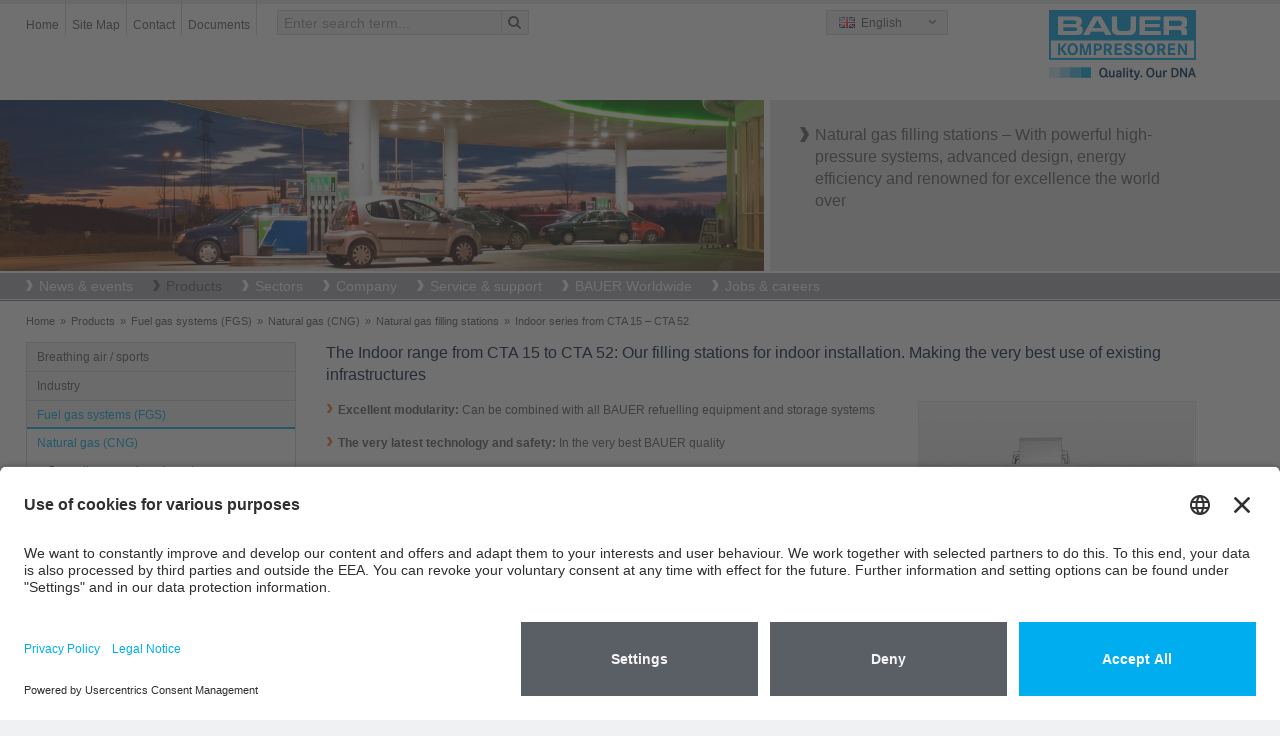

--- FILE ---
content_type: text/html; charset=utf-8
request_url: https://www.bauer-kompressoren.de/en/products/fuel-gas-systems-fgs/natural-gas-cng/natural-gas-filling-stations/indoor-series-from-cta-15-cta-52/
body_size: 96794
content:
<!DOCTYPE html>
<html lang="en" class="no-js">
<head>
	<meta name="viewport" content="width=device-width, initial-scale=1.0, user-scalable=yes">
	<!-- START Data Protection -->
	<link rel="preconnect" href="//privacy-proxy.usercentrics.eu">
	<!-- <link rel="preload" href="//privacy-proxy.usercentrics.eu/latest/uc-block.bundle.js" as="script">  -->
	<script id="usercentrics-cmp" src="https://app.usercentrics.eu/browser-ui/latest/loader.js" data-settings-id="FlWrI-lM8O_Hey" async></script>
	<!-- <script type="application/javascript" src="https://privacy-proxy.usercentrics.eu/latest/uc-block.bundle.js"></script> -->
	<!-- GOOGLE CONSENT MODE INTEGRATION  -->
	<script type="text/javascript">
	// create dataLayer
	window.dataLayer = window.dataLayer || [];
	function gtag() {
	dataLayer.push(arguments);
	}
	// set „denied" as default for both ad and analytics storage, as well as ad_user_data and ad_personalization,
	gtag("consent", "default", {
	ad_user_data: "denied",
	ad_personalization: "denied",
	ad_storage: "denied",
	analytics_storage: "denied",
	wait_for_update: 2000 // milliseconds to wait for update
	});
	</script>
	<!-- END OF GOOGLE CONSENT MODE INTEGRATION -->
	<!-- END Data Protection -->
	<meta charset="utf-8">
	<!--
	This website is powered by TYPO3 - inspiring people to share!
	TYPO3 is a free open source Content Management Framework initially created by Kasper Skaarhoj and licensed under GNU/GPL.
	TYPO3 is copyright 1998-2013 of Kasper Skaarhoj. Extensions are copyright of their respective owners.
	Information and contribution at http://typo3.org/
	-->
	<link rel="shortcut icon" href="https://www.bauer-group.de/fileadmin/favicon.ico" type="image/x-icon; charset=binary">
	<link rel="icon" href="https://www.bauer-group.de/fileadmin/favicon.ico" type="image/x-icon; charset=binary">
	<meta name="generator" content="TYPO3 6.1 CMS">
	<meta name="author" content="BAUER COMP Holding GmbH">
	<meta name="copyright" content="Copyright, BAUER COMP Holding GmbH, Dr. Monika Bayat">
	<meta name="publisher" content="BAUER COMP Holding GmbH, Dr. Monika Bayat">
	<meta name="owner" content="BAUER COMP Holding GmbH">
	<meta name="organisation" content="BAUER COMP Holding GmbH, Munich">
	<meta name="robots" content="INDEX,FOLLOW">
	<meta name="MSSmartTagsPreventParsing" content="true">
	<meta name="imagetoolbar" content="false">
	<link rel="stylesheet" type="text/css" href="/typo3temp/stylesheet_269afed3db.css" media="all">
	<link rel="stylesheet" type="text/css" href="/typo3conf/ext/powermail/Resources/Public/Css/jquery.ui.theme.css" media="all">
	<link rel="stylesheet" type="text/css" href="/typo3conf/ext/powermail/Resources/Public/Css/jquery.ui.datepicker.css" media="all">
	<link rel="stylesheet" type="text/css" href="/fileadmin/bauer/templates/css/powermail.css" media="all">
	<link rel="stylesheet" type="text/css" href="/fileadmin/bauer/templates/css/layout.css" media="all" title="MainStyle">
	<link rel="stylesheet" type="text/css" href="/fileadmin/bauer/templates/css/magnific-popup.css" media="all">
	<link rel="stylesheet" type="text/css" href="/fileadmin/bauer/templates/css/font-awesome.css" media="all">
	<link rel="stylesheet" type="text/css" href="/fileadmin/bauer/templates/css/print.css" media="print">
	<script src="/fileadmin/bauer/templates/js/jquery.min.js" type="text/javascript"></script>
	<script src="/fileadmin/bauer/templates/js/jquery-ui.min.js" type="text/javascript"></script>
	<script src="/typo3temp/javascript_dd82474708.js" type="text/javascript"></script>
	<title>Indoor series from CTA 15 – CTA 52</title>
	<meta name="title" content="Indoor series from CTA 15 – CTA 52" />
	<meta name="keywords" content="CNG, Compressed Natural Gas, NGV, Natural Gas for Vehicles, CNG Fuel Station, CNG refueling station, NGV Fuel Station, NGV refueling station, CNG Compressor, NGV Compressor, CNG Fi" />
	<meta name="date" content="2024-12-05" />
	<link rel="canonical" href="https://www.bauer-kompressoren.de/en/products/fuel-gas-systems-fgs/natural-gas-cng/natural-gas-filling-stations/indoor-series-from-cta-15-cta-52/" />
	<!-- START Google tag (gtag.js) Tag-ID: G-3VGVLG4K3V -->
	<script type="text/plain" data-usercentrics="Google Analytics" async src="https://www.googletagmanager.com/gtag/js?id=G-3VGVLG4K3V"></script>
	<script data-usercentrics="Google Analytics" type="text/plain" async="" >
	window.dataLayer = window.dataLayer || [];
	function gtag(){dataLayer.push(arguments);}
	gtag('js', new Date());
	gtag('config', 'G-3VGVLG4K3V');
	</script>
	<!-- END Google tag (gtag.js) -->
	<!-- Global site tag (gtag.js) - Google Ads: 967896552 -->
	<script type="text/plain" data-usercentrics="Google Tag Manager" async src="https://www.googletagmanager.com/gtag/js?id=AW-967896552"></script>
	<script data-usercentrics="Google Tag Manager" type="text/plain" async="" >
	window.dataLayer = window.dataLayer || [];
	function gtag(){dataLayer.push(arguments);}
	gtag('js', new Date());
	gtag('config', 'AW-967896552');
	</script>
	<!-- END Global site tag (gtag.js) - Google Ads: 967896552 -->
	<!-- VhsAssetsDependenciesLoaded bootstrap,bootstrap-responsive,main-sheet,rte,jquery-colorbox-css,jquery,modernizr,bootstrap-core,jquery-colorbox,jquery-colorbox-main,plugin,main -->
	<link rel="stylesheet" href="/typo3temp/vhs-assets-bootstrap-bootstrap-responsive-main-sheet-rte.css?1768709011" />
	<link rel="stylesheet" href="/typo3temp/vhs-assets-jquery-colorbox-css.css?1768709011" />
	<script type="text/javascript" src="/typo3temp/vhs-assets-jquery-modernizr.js?1768709011"></script>
</head>
<body class="page-426">
	<div>
		<div id="wrapperHeaderOuter">
			<div class="container">
				<div class="row-fluid">
					<div id="wrapperHeaderLeft" class="span8" role="section">
						<ul class="nav pull-left">
							<li><a href="https://www.bauer-kompressoren.de/en/"  >Home</a></li><li><a href="https://www.bauer-kompressoren.de/en/search/site-map/"  >Site Map</a></li><li><a href="https://www.bauer-kompressoren.de/en/bauer-worldwide/"  >Contact</a></li><li><a href="https://www.bauer-kompressoren.de/en/service-support/documents/"  >Documents</a></li>
						</ul>
						<div id="wrapperHeaderSearch" class="pull-left">
							<form action="https://www.bauer-kompressoren.de/en/search/search/" method="post" class="navbar-form" role="search">
							<input type="hidden" name="tx_indexedsearch[_sections]" value="0">
							<input type="hidden" name="tx_indexedsearch[_freeIndexUid]" id="tx_indexedsearch_freeIndexUid" value="_">
							<input type="hidden" name="tx_indexedsearch[pointer]" id="tx_indexedsearch_pointer" value="0">
							<input type="hidden" name="tx_indexedsearch[results]" value="10">
							<input type="hidden" name="tx_indexedsearch[defOp]" value="0">
							<input type="hidden" name="tx_indexedsearch[order]" value="title">
							<input type="hidden" name="tx_indexedsearch[desc]" value="0">
							<!--<input type="hidden" name="tx_indexedsearch[ext]" value="">
							<input type="hidden" name="tx_indexedsearch[type]" value="0">
							<input type="hidden" name="tx_indexedsearch[media]" value="-1">
							<input type="hidden" name="tx_indexedsearch[group]" value="flat">
							<input type="hidden" name="tx_indexedsearch[lang]" value="-1">
							-->
							<div class="input-append"><input id="appendedInput"  type="text" name="tx_indexedsearch[sword]" value="" placeholder="Enter search term..."><span class="add-on"><i class="icon-search"></i></span>
							</div>
							</form>
						</div>
					</div>
					<div id="wrapperHeaderRight" class="span4" role="section">
						<div class="pull-left">
							<div class="headerLanguage">
								<div class="active"><span id="en" class="sprite flag"></span> English</div><a href="https://www.bauer-kompressoren.de/de/produkte/fuel-gas-systems-fgs/erdgas-cng/erdgastankstellen/baureihe-indoor-von-cta-15-cta-52/" title="Deutsch"><span id="de" class="sprite flag"></span> Deutsch</a><a href="https://www.bauer-kompressoren.de/fr/produits/fuel-gas-systems-fgs/gaz-naturel-cng/postes-de-ravitaillement-en-gaz-naturel/gamme-indoor-de-cta-15-a-cta-52/" title="Fran&ccedil;ais"><span id="fr" class="sprite flag"></span> Fran&ccedil;ais</a><a href="https://www.bauer-kompressoren.de/es/productos/sistemas-de-gas-combustible/gas-natural-gnc/estaciones-de-repostaje-de-gas-natural/serie-indoor-de-cta-15-a-cta-52/" title="Espa&ntilde;ol"><span id="es" class="sprite flag"></span> Espa&ntilde;ol</a><a href="https://www.bauer-kompressoren.de/it/prodotti/fuel-gas-systems-fgs/gas-naturale-cng/stazioni-di-rifornimento-di-gas/serie-indoor-da-cta-15-a-cta-52/" title="Italiano"><span id="it" class="sprite flag"></span> Italiano</a><a href="https://www.bauer-kompressoren.de/ru/produkcija/sistemy-podachi-toplivnogo-gaza-firmy-bauer-fuel-gas-systems-fgs/prirodnyi-gaz-szhatyi-prirodnyi-gaz-cng/gazozapravochnye-stancii-rabotajushchie-s-prirodnym-gazom/serija-indoor-ot-cta-15-do-cta-52-do/" title="Русский"><span id="ru" class="sprite flag"></span> Русский</a><a href="https://www.bauer-kompressoren.de/cn/%E4%BA%A7%E5%93%81/%E7%87%83%E7%83%A7%E7%94%A8%E6%B0%94%E4%BD%93-fgs/%E5%A4%A9%E7%84%B6%E6%B0%94cng/%E5%A4%A9%E7%84%B6%E6%B0%94%E5%8A%A0%E6%B0%94%E7%AB%99/cta-15%E8%87%B3cta-52-indoor-%E7%B3%BB%E5%88%97%E4%BA%A7%E5%93%81/" title="中文"><span id="ch" class="sprite flag"></span> 中文</a>
									<a href="http://www.bauer.co.jp/" title="日本語" target="_blank"><span id="jp" class="sprite flag"></span>日本語</a>
								</div>
							</div>
							<div class="pull-right headerLogo"><a href="https://www.bauer-kompressoren.de/en/"><img alt="BAUER KOMPRESSOREN GROUP" src="/fileadmin/bauer/templates/pics/bauer-logo.png" width="148" height="50" title="BAUER KOMPRESSOREN GROUP" /></a></div>
						</div>
					</div>
				</div>
			</div>
			<div id="wrapperHeaderImage">
				<div class="container">
					<div class="carousel-inner row-fluid">
						<div class="span8"><img src="/fileadmin/images/header/fgs-small.jpg" width="1200" height="269" alt="Indoor series from CTA 15 – CTA 52" title="Indoor series from CTA 15 – CTA 52"></div>
						<div class="carousel-caption span4"><h1>Natural gas filling stations – With powerful high-pressure systems, advanced design, energy efficiency and renowned for excellence the world over</h1></div>
					</div>
				</div>
			</div>
			<div id="wrapperTopNaviOuter">
				<div class="navbar">
					<div class="container">
						<a class="btn btn-navbar" data-toggle="collapse" data-target=".nav-collapse">
						<span class="icon-bar"></span>
						<span class="icon-bar"></span>
						<span class="icon-bar"></span>
						</a>
						<div class="nav-collapse collapse">
							<ul id="nav" role="menu" aria-labelledby="dLabel"><li><a href="https://www.bauer-kompressoren.de/en/news-events/" title="Here you can find the latest tradeshows and press information on all aspects of the BAUER GROUP and BAUER KOMPRESSOREN."  >News & events</a><ul><li><a href="https://www.bauer-kompressoren.de/en/news-events/trade-show-dates/" title="BAUER COMPRESSORS would be delighted to welcome you at the scheduled fairs and events."  >Trade show dates</a></li><li><a href="https://www.bauer-kompressoren.de/en/news-events/news/" title="Here you can find the latest press information on all aspects of the BAUER GROUP and BAUER compressors."  class="parent">News</a><ul><li><a href="https://www.bauer-kompressoren.de/en/news-events/news/news-2025/" title="Here you can find the latest press information on all aspects of the BAUER GROUP and BAUER compressors."  >News 2025</a></li><li><a href="https://www.bauer-kompressoren.de/en/news-events/news/news-2024/" title="Here you can find the latest press information on all aspects of the BAUER GROUP and BAUER compressors."  >News 2024</a></li><li><a href="https://www.bauer-kompressoren.de/en/news-events/news/news-2023/" title="Here you can find the latest press information on all aspects of the BAUER GROUP and BAUER compressors."  >News 2023</a></li><li><a href="https://www.bauer-kompressoren.de/en/news-events/news/news-2022/" title="Here you can find the latest press information on all aspects of the BAUER GROUP and BAUER compressors."  >News 2022</a></li><li><a href="https://www.bauer-kompressoren.de/en/news-events/news/news-2021/" title="Here you can find the latest press information on all aspects of the BAUER GROUP and BAUER compressors."  >News 2021</a></li><li><a href="https://www.bauer-kompressoren.de/en/news-events/news/news-2020/" title="Here you can find the latest press information on all aspects of the BAUER GROUP and BAUER compressors."  >News 2020</a></li><li><a href="https://www.bauer-kompressoren.de/en/news-events/news/news-2019/" title="Here you can find the latest press information on all aspects of the BAUER GROUP and BAUER compressors."  >News 2019</a></li><li><a href="https://www.bauer-kompressoren.de/en/news-events/news/news-2018/" title="Here you can find the latest press information on all aspects of the BAUER GROUP and BAUER compressors."  >News 2018</a></li><li><a href="https://www.bauer-kompressoren.de/en/news-events/news/news-2017/" title="Here you can find the latest press information on all aspects of the BAUER GROUP and BAUER compressors."  >News 2017</a></li><li><a href="https://www.bauer-kompressoren.de/en/news-events/news/news-2016/" title="Here you can find the latest press information on all aspects of the BAUER GROUP and BAUER compressors."  >News 2016</a></li><li><a href="https://www.bauer-kompressoren.de/en/news-events/news/news-2015/" title="Here you can find the latest press information on all aspects of the BAUER GROUP and BAUER compressors."  >News 2015</a></li><li><a href="https://www.bauer-kompressoren.de/en/news-events/news/news-2014/" title="Here you can find the latest press information on all aspects of the BAUER GROUP and BAUER compressors."  >News 2014</a></li><li><a href="https://www.bauer-kompressoren.de/en/news-events/news/news-2013/" title="Here you can find the latest press information on all aspects of the BAUER GROUP and BAUER compressors."  >News 2013</a></li><li><a href="https://www.bauer-kompressoren.de/en/news-events/news/news-2012/" title="Here you can find the latest press information on all aspects of the BAUER GROUP and BAUER compressors."  >News 2012</a></li><li><a href="https://www.bauer-kompressoren.de/en/news-events/news/news-2011/" title="Here you can find the latest press information on all aspects of the BAUER GROUP and BAUER compressors."  >News 2011</a></li><li><a href="https://www.bauer-kompressoren.de/en/news-events/news/news-2010/" title="Here you can find the latest press information on all aspects of the BAUER GROUP and BAUER compressors."  >News 2010</a></li></ul></li></ul></li><li class="current"><a href="https://www.bauer-kompressoren.de/en/products/" title="Since 1946, the BAUER GROUP builds high pressure systems that are characterised by innovative technical solutions and quality. Compressors from our product range, reaching from standard compact diving compressors to complex industrial compressor plants, can be tailored to meet your specific requirements. ROTORCOMP, another daughter company of the BAUER GROUP, designs and manufactures the screw compressors."  >Products</a><ul><li><a href="https://www.bauer-kompressoren.de/en/products/breathing-air-sports/" title="BAUER breathing air compressors are available as mobile or stationary versions and are fitted with a breathing air filter as standard in order to produce pure breathing air. The high-pressure compressors are suitable for use as diving compressors, mobile fire service compressors, shooting compressors, paintball compressors, shipping compressors and in many other applications."  class="parent">Breathing air / sports</a><ul><li><a href="https://www.bauer-kompressoren.de/en/products/breathing-air-sports/compact-line-100-140-lmin/" title="Our mobile compressors are right at the cutting edge of technology for transportable breathing air compressors. The JUNIOR II and OCEANUS COMPACT LINE compressor units are characterised by their ultra-compact dimensions and very low weight."  >COMPACT-LINE, 100 – 140 l/min</a></li><li><a href="https://www.bauer-kompressoren.de/en/products/breathing-air-sports/pe-100-100-lmin/" title="The PE 100 high-pressure compressor from BAUER is perfect for use in mobile applications. Fitted with the P 11 breathing air filter as standard, the compressor supplies clean breathing air."  >PE 100, 100 l/min</a></li><li><a href="https://www.bauer-kompressoren.de/en/products/breathing-air-sports/profi-line-ii-140-320-lmin/" title="PROFI-LINE high-pressure compressors fitted with a breathing air filter system, 140-320 l/min for breathing air and sports applications, making them suitable for use as diving compressors, fire service compressors and in many other applications."  >PROFI-LINE II, 140 – 320 l/min</a></li><li><a href="https://www.bauer-kompressoren.de/en/products/breathing-air-sports/pe-tepe-tb-200-300-lmin/" title="The PE-TE/PE-TB high-pressure compressors from BAUER with a breathing air filter and breathing air filter cartridge. Automatic condensate drain and automatic final pressure shutdown available as optional extras."  >PE-TE/PE-TB, 200 – 300 l/min</a></li><li><a href="https://www.bauer-kompressoren.de/en/products/breathing-air-sports/pe-he-250-300-lmin/" title="The stationary PE-HE breathing air compressors from BAUER with a breathing air filter and breathing air filter cartridge. With automatic condensate drain and automatic final pressure shutdown in the standard scope of supply."  >PE-HE, 250 – 300 l/min</a></li><li><a href="https://www.bauer-kompressoren.de/en/products/breathing-air-sports/mini-verticus-150-320-lmin/" title="The stationary MINI-VERTICUS breathing air compressors from BAUER with a breathing air filter and breathing air cartridge. With B-CONTROL MICRO compressor control in the standard scope of supply."  >MINI-VERTICUS, 150 – 320 l/min</a></li><li><a href="https://www.bauer-kompressoren.de/en/products/breathing-air-sports/pe-mve-200-300-lmin/" title="The stationary PE-MVE breathing air compressors from BAUER with a breathing air filter and breathing air filter cartridge. With automatic condensate drain and automatic final pressure shutdown in the standard scope of supply. "  >PE-MVE, 200 – 300 l/min</a></li><li><a href="https://www.bauer-kompressoren.de/en/products/breathing-air-sports/verticus-450-680-lmin/" title="The stationary VERTICUS breathing air compressors from BAUER with a breathing air filter and breathing air cartridge. With B-CONTROL MICRO compressor control in the standard scope of supply."  >VERTICUS 450 – 680 l/min</a></li><li><a href="https://www.bauer-kompressoren.de/en/products/breathing-air-sports/pe-ve-250-850-lmin/" title="The stationary PE-VE breathing air compressors and fire service compressors from BAUER with a breathing air filter and breathing air filter cartridge. With B-CONTROL MICRO compressor control in the standard scope of supply."  >PE-VE, 250 – 850 l/min</a></li><li><a href="https://www.bauer-kompressoren.de/en/products/breathing-air-sports/kap-line-370-680-lmin/" title="KAP-LINE, 370 – 680 l/min"  >KAP-LINE, 370 – 680 l/min</a></li><li><a href="https://www.bauer-kompressoren.de/en/products/breathing-air-sports/i-22-i-23-900-1480-lmin/" title="I 22/I 23 compressors with an external breathing air filter system for breathing air and sports applications, making them suitable for use as diving compressors, fire service compressors and in many other applications."  >I 22 & I 23, 900 – 1480 l/min</a></li><li><a href="https://www.bauer-kompressoren.de/en/products/breathing-air-sports/nitrox-260-700-lmin/" title="The BAUER Nitrox systems enable breathing air to be enhanced with an increased oxygen content of up to 40%. The systems assist diving instructors working in professional scuba diving, ambitious amateur scuba divers as well as scuba divers who make their living from diving, and the military."  >Nitrox, 260 – 700 l/min</a></li><li><a href="https://www.bauer-kompressoren.de/en/products/breathing-air-sports/air-treatment-and-filter-cartridge-monitoring-systems/" title="Air treatment and filter cartridge monitoring systems"  >Air treatment and filter cartridge monitoring systems</a></li><li><a href="https://www.bauer-kompressoren.de/en/products/breathing-air-sports/gas-monitoring-systems/" title="BAUER’s new online gas measurement systems ensure certified safety at all times. Even when your compressor is operated and maintained in line with professional standards, critical conditions may cause breathing air to become contaminated with hazardous substances. The consequences may be serious, endangering health or even life."  >Gas monitoring systems</a></li><li><a href="https://www.bauer-kompressoren.de/en/products/breathing-air-sports/storage/" title="Storage"  >Storage</a></li><li><a href="https://www.bauer-kompressoren.de/en/products/breathing-air-sports/filling-safety/" title="Filling &amp; safety"  >Filling & safety</a></li><li><a href="https://www.bauer-kompressoren.de/en/products/breathing-air-sports/control/" title="Control"  >Control</a></li><li><a href="https://www.bauer-kompressoren.de/en/products/breathing-air-sports/b-cloud/" title="BAUER B-CLOUD always keeps you in the picture. Tackling any challenge becomes a smoother and simpler task."  >B-CLOUD</a></li><li><a href="https://www.bauer-kompressoren.de/en/products/breathing-air-sports/b-app/" title="The B-APP allows remote access to BAUER compressors with the B-CONTROL MICRO control via the B-CLOUD. It offers useful features such as calculation tools, an integrated worldwide dealer search, news and videos about compressed air and BAUER compressors. Available in the App Store (iOS) and on Google Play (Android)."  >B-APP</a></li></ul></li><li><a href="https://www.bauer-kompressoren.de/en/products/industry/" title="Industry"  class="parent">Industry</a><ul><li><a href="https://www.bauer-kompressoren.de/en/products/industry/air-cooled-compressors/" title="The powerful, air-cooled compressors from BAUER have been designed for a wide variety of applications in industrial environments under normal to difficult ambient conditions. The air-cooled, V-belt drive, piston compressors are available in horizontal and vertical formats. A diesel drive is also available as an optional extra. These multi-stage piston compressors include air compressors (compressed-air compressors), mixed-gas compressors and nitrogen compressors for medium pressure, as well as 200 bar, 300 bar and 500 bar high-pressure compressors and helium compressors. Compressors from BAUER – made in Germany."  >Air-cooled compressors</a></li><li><a href="https://www.bauer-kompressoren.de/en/products/industry/water-cooled-compressors/" title="BAUER KOMPRESSOREN builds durable and powerful two-stage, three-stage and four-stage, water-cooled, high-pressure compressors for specific free air delivery rates and pressures, as well as five-stage screw booster units. For the compression of air, nitrogen, helium, argon, natural gas and gas mixtures. The multi-stage industrial compressor units are suitable for intermittent and continuous operation."  >Water-cooled compressors</a></li><li><a href="https://www.bauer-kompressoren.de/en/products/industry/air-cooled-boosters/" title="The industrial booster compressors from BAUER KOMPRESSOREN with their air-cooled design are suitable for a variety of applications. These boosters for medium and high pressure require very little maintenance and achieve long service lives. Direct-coupled or V-belt drive solutions are available in horizontal or vertical format. These piston compressors allow for final pressures of up to 350 bar."  >Air-cooled boosters</a></li><li><a href="https://www.bauer-kompressoren.de/en/products/industry/water-cooled-boosters/" title="The water-cooled, multi-stage booster compressors from BAUER KOMPRESSOREN feature a crankcase which is pressure-resistant up to 16 bar – for minimising gas losses. These boosters require very little maintenance and achieve long service lives. At the same time, they are quieter than comparable air-cooled boosters. Direct-coupled or V-belt drive solutions are available in horizontal or vertical format. These piston compressors allow for final pressures of up to 420 bar."  >Water-cooled boosters</a></li><li><a href="https://www.bauer-kompressoren.de/en/products/industry/air-and-gas-treatment/" title="BAUER KOMPRESSOREN is one of the world's leading manufacturers of high-pressure compressors for the compression of air and gases. Depending on the requirements, some substances contained in the compressed air or gas must either be filtered or removed (air and gas treatment). With the BAUER high-pressure air and gas treatment systems, moisture (H2O), oil and particles will – depending on the system – be removed reliably. Depending on the application, high-pressure filter systems, regeneration dryers (or even pressure swing absorbers) and high-pressure refrigeration dryers are used."  >Air and gas treatment</a></li><li><a href="https://www.bauer-kompressoren.de/en/products/industry/storage-systems/" title="The high-pressure storage systems are available in pressure stages of 330, 365 and 420 bar. They can be expanded as required by adding 50 or 80 litre storage bottles. The storage system serves as a buffer, allowing quick compression of larger quantities of air and gas, as well as fluctuating air consumption."  >Storage systems</a></li><li><a href="https://www.bauer-kompressoren.de/en/products/industry/air-and-gas-distribution/" title="Air and gas distribution"  >Air and gas distribution</a></li><li><a href="https://www.bauer-kompressoren.de/en/products/industry/control/" title="As well as compressors, BAUER also supplies powerful complete systems for the compression, treatment, storage and distribution of air and gases. Control equipment that is perfectly matched to the system and reliable monitoring of functions are essential for cost-effective and reliable operation. "  >Control</a></li><li><a href="https://www.bauer-kompressoren.de/en/products/industry/b-cloud/" title="BAUER B-CLOUD always keeps you in the picture. Tackling any challenge becomes a smoother and simpler task."  >B-CLOUD</a></li><li><a href="https://www.bauer-kompressoren.de/en/products/industry/b-app/" title="The B-APP allows remote access to BAUER compressors with the B-CONTROL MICRO control via the B-CLOUD. It offers useful features such as calculation tools, an integrated worldwide dealer search, news and videos about compressed air and BAUER compressors. Available in the App Store (iOS) and on Google Play (Android)."  >B-APP</a></li><li><a href="https://www.bauer-kompressoren.de/en/products/industry/customised-solutions/" title="One of the real strengths of BAUER KOMPRESSOREN is our ability to provide durable design and precision manufacture in the context of customised special solutions which are able to withstand particular climate conditions at all times and are often in standalone operation in harsh industrial conditions in the most remote locations all over the world."  >Customised solutions</a></li></ul></li><li class="current"><a href="https://www.bauer-kompressoren.de/en/products/fuel-gas-systems-fgs/" title="BAUER KOMPRESSOREN is the high pressure specialist you can rely on for natural gas or bio-methane filling stations, for bio-methane infeed compressors and recompressors, for filling systems as well as for forward distribution of LCNG or other special gases."  class="active parent">Fuel gas systems (FGS)</a><ul><li><a href="https://www.bauer-kompressoren.de/en/products/fuel-gas-systems-fgs/natural-gas-cng/" title="Natural gas – BAUER system solutions combining uncompromising quality with leading turnkey technology and high investment protection: Natural gas (CNG) and biogas are increasingly gaining in significance as alternative fuels to petrol and diesel. Alongside high fuel prices, the reasons for this include in particular the pollution our environment suffers when mineral oil products are burned."  class="active">Natural gas (CNG)</a></li><li><a href="https://www.bauer-kompressoren.de/en/products/fuel-gas-systems-fgs/bio-methane/" title="Bio-methane"  >Bio-methane</a></li></ul></li><li><a href="https://www.bauer-kompressoren.de/en/products/gas-injection-technology/" title="For more than 65 years, the name BAUER KOMPRESSOREN has been synonymous with outstanding expertise and successful positioning as one of the world's major market leaders in gas injection technology (GIT). BAUER not only delivers complete gas injection systems, but also provides support in the event of any questions regarding the entire gas injection process."  class="parent">Gas injection technology</a><ul><li><a href="https://www.bauer-kompressoren.de/en/products/gas-injection-technology/the-process/" title="The process"  >The process</a></li><li><a href="https://www.bauer-kompressoren.de/en/products/gas-injection-technology/support-and-consultancy/" title="Support and consultancy"  >Support and consultancy</a></li><li><a href="https://www.bauer-kompressoren.de/en/products/gas-injection-technology/git-products-overview-of-the-overall-system/" title="BAUER delivers the complete range of units for gas injection applications: Nitrogen generation, high-pressure compressor with gas treatment and storage, control panels, gas injectors, bypass valves, flushing modules for accelerated gas cooling and measuring instruments for monitoring the gas injection process."  >GIT products (overview of the overall system)</a></li></ul></li><li><a href="https://www.bauer-kompressoren.de/en/products/screw-compressors/" target="_blank" title="Screw compressors"  >Screw compressors</a></li><li><a href="https://www.bauer-kompressoren.de/en/products/rental-compressors/" title="Benefit from the comprehensive customer service available from BAUER KOMPRESSOREN – for trials, pressure tests, production or an event you might be attending. We can always be relied upon to supply you with the right compressor – why should this be any different where lease compressors are concerned? Perfectly matched to your individual requirements and application needs. Our lease units are able to achieve delivery rates of 85 to 610 l/min in the pressure range up to 500 bar. Whether stationary, mobile, petrol-driven or with or without storage bottles, we are bound to be able to find the right compressor for you in our unit park. To find out about the compressors that are available from BAUER, simply go to: industrie@bauer-kompressoren.de"  class="parent">Rental compressors</a><ul><li><a href="https://www.bauer-kompressoren.de/en/products/rental-compressors/contact/" title="Contact"  >Contact</a></li></ul></li><li><a href="https://www.bauer-kompressoren.de/en/products/us-products/" target="_blank" title="U.S. products"  >U.S. products</a></li></ul></li><li><a href="https://www.bauer-kompressoren.de/en/sectors/" title="Sectors"  >Sectors</a><ul><li><a href="https://www.bauer-kompressoren.de/en/sectors/" title="Industry"  class="parent">Industry</a><ul><li><a href="https://www.bauer-kompressoren.de/en/sectors/industry/aerospace-industry/" title="Aerospace industry"  >Aerospace industry</a></li><li><a href="https://www.bauer-kompressoren.de/en/sectors/industry/automotive-industry-component-suppliers/" title="Automotive industry &amp; component suppliers"  >Automotive industry & component suppliers</a></li><li><a href="https://www.bauer-kompressoren.de/en/sectors/industry/chemical-industry/" title="Chemical industry"  >Chemical industry</a></li><li><a href="https://www.bauer-kompressoren.de/en/sectors/industry/energy-sector/" title="Energy sector"  >Energy sector</a></li><li><a href="https://www.bauer-kompressoren.de/en/sectors/industry/food-industry/" title="Food industry"  >Food industry</a></li><li><a href="https://www.bauer-kompressoren.de/en/sectors/industry/production/" title="Production"  >Production</a></li><li><a href="https://www.bauer-kompressoren.de/en/sectors/industry/gas-industry/" title="Gas industry"  >Gas industry</a></li><li><a href="https://www.bauer-kompressoren.de/en/sectors/industry/mining/" title="Mining"  >Mining</a></li><li><a href="https://www.bauer-kompressoren.de/en/sectors/industry/oil-and-gas-industry/" title="Oil and gas industry"  >Oil and gas industry</a></li><li><a href="https://www.bauer-kompressoren.de/en/sectors/industry/petrochemical-industry/" title="Petrochemical industry"  >Petrochemical industry</a></li><li><a href="https://www.bauer-kompressoren.de/en/sectors/industry/research-institutions/" title="Research institutions"  >Research institutions</a></li><li><a href="https://www.bauer-kompressoren.de/en/sectors/industry/shipbuilding-industry-and-shipping/" title="Shipbuilding industry and shipping"  >Shipbuilding industry and shipping</a></li></ul></li><li><a href="https://www.bauer-kompressoren.de/en/sectors/" title="Breathing air / sports"  class="parent">Breathing air / sports</a><ul><li><a href="https://www.bauer-kompressoren.de/en/sectors/breathing-air-sports/diving/" title="Diving"  >Diving</a></li><li><a href="https://www.bauer-kompressoren.de/en/sectors/breathing-air-sports/fire-service/" title="Fire service"  >Fire service</a></li><li><a href="https://www.bauer-kompressoren.de/en/sectors/breathing-air-sports/shipping-industry/" title="Shipping industry"  >Shipping industry</a></li><li><a href="https://www.bauer-kompressoren.de/en/sectors/breathing-air-sports/oil-gas-industry-h2s-protection/" title="Oil &amp; gas industry / H₂S protection"  >Oil & gas industry / H₂S protection</a></li><li><a href="https://www.bauer-kompressoren.de/en/sectors/breathing-air-sports/paintball/" title="Paintball"  >Paintball</a></li><li><a href="https://www.bauer-kompressoren.de/en/sectors/breathing-air-sports/motor-racing/" title="Motor racing"  >Motor racing</a></li><li><a href="https://www.bauer-kompressoren.de/en/sectors/breathing-air-sports/medical-engineering/" title="Medical engineering"  >Medical engineering</a></li><li><a href="https://www.bauer-kompressoren.de/en/sectors/breathing-air-sports/shooting-sport/" title="Shooting sport"  >Shooting sport</a></li></ul></li><li><a href="https://www.bauer-kompressoren.de/en/sectors/" title="Fuel gas systems (FGS)"  class="parent">Fuel gas systems (FGS)</a><ul><li><a href="https://www.bauer-kompressoren.de/en/sectors/fuel-gas-systems-fgs/natural-gas-mobility/" title="Natural gas mobility"  >Natural gas mobility</a></li><li><a href="https://www.bauer-kompressoren.de/en/sectors/fuel-gas-systems-fgs/gas-production-energy-companies/" title="Gas production &amp; energy companies"  >Gas production & energy companies</a></li><li><a href="https://www.bauer-kompressoren.de/en/sectors/fuel-gas-systems-fgs/automotive-industry-component-suppliers/" title="Automotive industry &amp; component suppliers"  >Automotive industry & component suppliers</a></li></ul></li><li><a href="https://www.bauer-kompressoren.de/en/sectors/" title="Gas injection technology"  class="parent">Gas injection technology</a><ul><li><a href="https://www.bauer-kompressoren.de/en/sectors/gas-injection-technology/automotive/" title="Automotive"  >Automotive</a></li><li><a href="https://www.bauer-kompressoren.de/en/sectors/gas-injection-technology/electronics/" title="Electronics"  >Electronics</a></li><li><a href="https://www.bauer-kompressoren.de/en/sectors/gas-injection-technology/packaging-industry/" title="Packaging industry"  >Packaging industry</a></li><li><a href="https://www.bauer-kompressoren.de/en/sectors/gas-injection-technology/white-goods-furniture/" title="White goods &amp; furniture"  >White goods & furniture</a></li></ul></li></ul></li><li><a href="https://www.bauer-kompressoren.de/en/company/" title="The BAUER Compressors Group is represented worldwide by 22 subsidiaries, over 360 accredited sales partners, and over 280 service stations. Since 1946 BAUER Compressors is a name synonymous with quality and innovation. The following web pages will give you a brief overview of our corporate philosophy."  >Company</a><ul><li><a href="https://www.bauer-kompressoren.de/en/company/bauer-group/" title="BAUER GROUP"  class="parent">BAUER GROUP</a><ul><li><a href="https://www.bauer-kompressoren.de/en/company/bauer-group/portrait/" title="Portrait"  >Portrait</a></li><li><a href="https://www.bauer-kompressoren.de/en/company/bauer-group/history/" title="History"  >History</a></li></ul></li><li><a href="https://www.bauer-kompressoren.de/en/company/bauer-holding/" title="BAUER Holding"  class="parent">BAUER Holding</a><ul><li><a href="https://www.bauer-kompressoren.de/en/company/bauer-holding/directions/" title="Directions"  >Directions</a></li></ul></li><li><a href="https://www.bauer-kompressoren.de/en/company/responsibility/" title="Responsibility"  class="parent">Responsibility</a><ul><li><a href="http://www.bauer-kompressoren.de/en/company/responsibility/bauers-commitment-for-the-environment/" title="BAUER’s commitment for the environment"  >BAUER’s commitment for the environment</a></li><li><a href="http://www.bauer-kompressoren.de/en/company/responsibility/the-green-cartridge-saves-resources-and-protects-the-environment/" title="The green cartridge - Saves resources and protects the environment"  >The green cartridge - Saves resources and protects the environment</a></li><li><a href="http://www.bauer-kompressoren.de/en/company/responsibility/on-the-way-to-climate-neutral-production-with-green-electricity/" title="On the way to climate-neutral production with green electricity"  >On the way to climate-neutral production with green electricity</a></li><li><a href="http://www.bauer-kompressoren.de/en/company/responsibility/environmentally-friedly-packaging-for-after-sales-business-at-bauer-kompressoren/" title="Environmentally friedly packaging for after sales business at BAUER KOMPRESSOREN"  >Environmentally friedly packaging for after sales business at BAUER KOMPRESSOREN</a></li></ul></li><li><a href="https://www.bauer-kompressoren.de/en/company/bauer-factory-munich/" title="BAUER factory, Munich"  class="parent">BAUER factory, Munich</a><ul><li><a href="https://www.bauer-kompressoren.de/en/company/bauer-factory-munich/directions/" title="Directions"  >Directions</a></li><li><a href="https://www.bauer-kompressoren.de/en/service-support/training-courses/" title="Training courses"  >Training courses</a></li></ul></li><li><a href="https://www.bauer-kompressoren.de/en/company/uniccomp-compressor-blocks/" title="UNICCOMP Compressor Blocks"  class="parent">UNICCOMP Compressor Blocks</a><ul><li><a href="https://www.bauer-kompressoren.de/en/company/uniccomp-compressor-blocks/contact-persons/" title="Contact persons"  >Contact persons</a></li><li><a href="https://www.bauer-kompressoren.de/en/company/uniccomp-compressor-blocks/directions/" title="Directions"  >Directions</a></li></ul></li><li><a href="https://www.bauer-kompressoren.de/en/company/bauer-asia/" title="BAUER Asia"  class="parent">BAUER Asia</a><ul><li><a href="https://www.bauer-kompressoren.de/en/service-support/training-courses/" title="Training courses"  >Training courses</a></li></ul></li><li><a href="https://www.bauer-kompressoren.de/en/company/bauer-australia/" title="BAUER Australia"  >BAUER Australia</a></li><li><a href="https://www.bauer-kompressoren.de/en/company/bauer-austria/" title="BAUER Austria"  class="parent">BAUER Austria</a><ul><li><a href="https://www.bauer-kompressoren.de/en/company/bauer-austria/contacts/" title="Contacts"  >Contacts</a></li><li><a href="https://www.bauer-kompressoren.de/en/company/bauer-austria/representatives-for-bauer-compressors/" title="Representatives for BAUER Compressors"  >Representatives for BAUER Compressors</a></li><li><a href="https://www.bauer-kompressoren.de/en/service-support/training-courses/" title="Training courses"  >Training courses</a></li></ul></li><li><a href="https://www.bauer-kompressoren.de/en/company/bauer-china/" title="BAUER China"  >BAUER China</a></li><li><a href="https://www.bauer-kompressoren.de/en/company/bauer-egypt/" title="BAUER Egypt"  >BAUER Egypt</a></li><li><a href="https://www.bauer-kompressoren.de/en/company/bauer-france/" title="BAUER France"  class="parent">BAUER France</a><ul><li><a href="https://www.bauer-kompressoren.de/en/company/bauer-france/directions/" title="Directions"  >Directions</a></li></ul></li><li><a href="https://www.bauer-kompressoren.de/en/company/bauer-factory-munich/" title="BAUER Germany"  class="parent">BAUER Germany</a><ul><li><a href="https://www.bauer-kompressoren.de/en/service-support/training-courses/" title="Training courses"  >Training courses</a></li></ul></li><li><a href="https://www.bauer-kompressoren.de/en/company/bauer-india/" title="BAUER India"  >BAUER India</a></li><li><a href="https://www.bauer-kompressoren.de/en/company/bauer-italy/" title="BAUER Italy"  >BAUER Italy</a></li><li><a href="https://www.bauer-kompressoren.de/en/company/bauer-japan/" title="BAUER Japan"  >BAUER Japan</a></li><li><a href="https://www.bauer-kompressoren.de/en/company/bauer-middle-east/" title="BAUER Middle East"  >BAUER Middle East</a></li><li><a href="https://www.bauer-kompressoren.de/en/company/bauer-korea-south/" title="BAUER Korea (South)"  >BAUER Korea (South)</a></li><li><a href="https://www.bauer-kompressoren.de/en/company/bauer-spain/" title="BAUER Spain"  >BAUER Spain</a></li><li><a href="https://www.bauer-kompressoren.de/en/company/bauer-united-kingdom/" title="BAUER United Kingdom"  >BAUER United Kingdom</a></li><li><a href="https://www.bauer-kompressoren.de/en/company/bauer-united-states/" title="BAUER United States"  class="parent">BAUER United States</a><ul><li><a href="https://www.bauer-kompressoren.de/en/company/bauer-united-states/branch-offices/" title="Branch offices"  >Branch offices</a></li><li><a href="https://www.bauer-kompressoren.de/en/service-support/training-courses/" title="Training courses"  >Training courses</a></li></ul></li><li><a href="https://www.bauer-kompressoren.de/en/company/rotorcomp-screw-compressors/" title="ROTORCOMP Screw Compressors"  class="parent">ROTORCOMP Screw Compressors</a><ul><li><a href="https://www.bauer-kompressoren.de/en/company/rotorcomp-screw-compressors/directions/" title="Directions"  >Directions</a></li></ul></li></ul></li><li><a href="https://www.bauer-kompressoren.de/en/service-support/" title="Global Sales and Servicing Networks"  >Service & support</a><ul><li><a href="https://www.bauer-kompressoren.de/en/service-support/global-support/" title="Global Support"  >Global Support</a></li><li><a href="https://www.bauer-kompressoren.de/en/service-support/maintenance/" title="Maintenance"  class="parent">Maintenance</a><ul><li><a href="https://www.bauer-kompressoren.de/en/service-support/maintenance/fullservice-maintenance/" title="Fullservice maintenance"  >Fullservice maintenance</a></li><li><a href="https://www.bauer-kompressoren.de/en/service-support/maintenance/maintenance-with-spare-parts/" title="Maintenance with spare parts"  >Maintenance with spare parts</a></li><li><a href="https://www.bauer-kompressoren.de/en/service-support/maintenance/maintenance-without-spare-parts/" title="Maintenance without spare parts"  >Maintenance without spare parts</a></li><li><a href="https://www.bauer-kompressoren.de/en/service-support/maintenance/remote-maintenance/" title="Remote maintenance"  >Remote maintenance</a></li><li><a href="https://www.bauer-kompressoren.de/en/service-support/maintenance/emergency-service-contract/" title="Emergency service contract"  >Emergency service contract</a></li></ul></li><li><a href="https://www.bauer-kompressoren.de/en/service-support/training-courses/" title="Training courses"  class="parent">Training courses</a><ul><li><a href="https://www.bauer-kompressoren.de/en/service-support/training-courses/compressor-technology-level-1-aus-aut-chn-ger-ind-ita-sin-uae-uk-usa/" title="Compressor Technology Level-1 (AUS, AUT, CHN, GER, IND, ITA, SIN, UAE, UK, USA)"  >Compressor Technology Level-1 (AUS, AUT, CHN, GER, IND, ITA, SIN, UAE, UK, USA)</a></li><li><a href="https://www.bauer-kompressoren.de/en/service-support/training-courses/compressor-technology-level-2-aus-aut-chn-ger-ind-ita-sin-uae-usa/" title="Compressor Technology Level-2 (AUS, AUT, CHN, GER, IND, ITA, SIN, UAE, USA)"  >Compressor Technology Level-2 (AUS, AUT, CHN, GER, IND, ITA, SIN, UAE, USA)</a></li><li><a href="https://www.bauer-kompressoren.de/en/service-support/training-courses/refresher-course-aut-ger/" title="Refresher Course (AUT, GER)"  >Refresher Course (AUT, GER)</a></li><li><a href="https://www.bauer-kompressoren.de/en/service-support/training-courses/breathing-air-compressors-operator-course-ger/" title="Breathing air compressors – Operator Course (GER)"  >Breathing air compressors – Operator Course (GER)</a></li><li><a href="https://www.bauer-kompressoren.de/en/service-support/training-courses/b-blending-nitrox-operator-course-ger/" title="B-BLENDING NITROX Operator Course (GER)"  >B-BLENDING NITROX Operator Course (GER)</a></li><li><a href="https://www.bauer-kompressoren.de/en/service-support/training-courses/b-nitrox-membrane-system-operator-course-ger/" title="B-NITROX Membrane System Operator Course (GER)"  >B-NITROX Membrane System Operator Course (GER)</a></li><li><a href="https://www.bauer-kompressoren.de/en/service-support/training-courses/cng-operator-training-ger/" title="CNG Operator Training (GER)"  >CNG Operator Training (GER)</a></li><li><a href="https://www.bauer-kompressoren.de/en/service-support/training-courses/sng-course-usa/" title="SNG Course (USA)"  >SNG Course (USA)</a></li><li><a href="https://www.bauer-kompressoren.de/en/service-support/training-courses/online-application/" title="Online-Application"  >Online-Application</a></li><li><a href="https://www.bauer-kompressoren.de/en/service-support/training-courses/training-centres/" title="Training Centres"  >Training Centres</a></li></ul></li><li><a href="https://www.bauer-kompressoren.de/en/service-support/extended-warranty/" title="Extended warranty"  class="parent">Extended warranty</a><ul><li><a href="https://www.bauer-kompressoren.de/en/service-support/extended-warranty/warranty-extension/" title="Warranty extension"  >Warranty extension</a></li></ul></li><li><a href="https://www.bauer-kompressoren.de/en/service-support/spare-parts/" title="Spare parts"  >Spare parts</a></li><li><a href="https://www.bauer-kompressoren.de/en/service-support/modernisation/" title="Modernisation"  >Modernisation</a></li><li><a href="https://www.bauer-kompressoren.de/en/products/rental-compressors/" title="Lease compressores"  >Lease compressores</a></li><li><a href="https://www.bauer-kompressoren.de/en/service-support/system-inspection/" title="System inspection"  >System inspection</a></li><li><a href="https://www.bauer-kompressoren.de/en/service-support/documents/" title="Service &amp; Support – Technical documents for BAUER medium and high-pressure compressors"  class="parent">Documents</a><ul><li><a href="https://www.bauer-kompressoren.de/en/service-support/documents/b-news/" title="Service &amp; Support – Technical documents for BAUER medium and high-pressure compressors: B-NEWS – The BAUER KOMPRESSOREN Newsletter"  >B-NEWS</a></li><li><a href="https://www.bauer-kompressoren.de/en/service-support/documents/certificate/" title="Technical documents for BAUER medium and high-pressure compressors: Certificate"  >Certificate</a></li><li><a href="https://www.bauer-kompressoren.de/en/service-support/documents/spare-part-lists-accessories-catalogues-service-manuals/" title="Technical documents for BAUER medium and high-pressure compressors: Spare part lists, accessories catalogues, service manuals"  >Spare part lists, accessories catalogues, service manuals</a></li><li><a href="https://www.bauer-kompressoren.de/en/service-support/documents/bauer-b-cloud/" title="BAUER B-CLOUD"  >BAUER B-CLOUD</a></li><li><a href="https://www.bauer-kompressoren.de/en/service-support/documents/breathing-air/" title="Service &amp; Support – Technical documents for BAUER breathing air compressors"  >Breathing air</a></li><li><a href="https://www.bauer-kompressoren.de/en/service-support/documents/industry/" title="Downloads for BAUER medium and high-pressure compressors for air and gas compression and BAUER accessories for medium and high-pressure compressors"  >Industry</a></li><li><a href="https://www.bauer-kompressoren.de/en/service-support/documents/gas-injection-technology/" title="Downloads for GIT technology from BAUER (ranging from nitrogen generators and compressors to control panels and gas injectors)"  >Gas injection technology</a></li><li><a href="https://www.bauer-kompressoren.de/en/service-support/documents/bauer-pureair/" title="BAUER PureAir"  >BAUER PureAir</a></li><li><a href="https://www.bauer-kompressoren.de/en/service-support/documents/merchandising/" title="BAUER accessories – Style and quality beyond our units"  >Merchandising</a></li><li><a href="https://www.bauer-kompressoren.de/en/service-support/documents/general-terms-and-conditions/" title="General terms and conditions"  >General terms and conditions</a></li><li><a href="https://www.bauer-kompressoren.de/en/service-support/documents/customer-login/" title="Customer Login"  >Customer Login</a></li></ul></li><li><a href="https://www.bauer-kompressoren.de/en/service-support/service-videos/" title="Here you will find service videos regarding the range of products by BAUER KOMPRESSOREN (Commissioning and maintenance of JUNIOR II, MARINER, PE 100, PE 300, VERTICUS, PE 550)"  >Service videos</a></li><li><a href="https://www.bauer-kompressoren.de/en/service-support/media-library/" title="Media library"  >Media library</a></li><li><a href="https://www.bauer-kompressoren.de/en/service-support/pureair-certification/" target="_blank" title="PureAir certification"  >PureAir certification</a></li><li><a href="http://www.bauer-kompressoren.de/en/service-support/complaints-portal/" target="_blank" title="Complaints Portal"  >Complaints Portal</a></li></ul></li><li><a href="https://www.bauer-kompressoren.de/en/bauer-worldwide/" title="WW"  >BAUER Worldwide</a><ul><li><a href="https://www.bauer-kompressoren.de/en/bauer-worldwide/subsidiaries/" title="Subsidiaries"  >Subsidiaries</a></li><li><a href="https://www.bauer-kompressoren.de/en/bauer-worldwide/sales-partners-in-germany/" title="Sales partners in Germany"  class="parent">Sales partners in Germany</a><ul><li><a href="https://www.bauer-kompressoren.de/en/bauer-worldwide/sales-partners-in-germany/baden-wuerttemberg/" title="BAUER sales partners in Germany - Sorted by Federal States: Baden-Württemberg"  >Baden-Württemberg</a></li><li><a href="https://www.bauer-kompressoren.de/en/bauer-worldwide/sales-partners-in-germany/bavaria/" title="Bavaria"  >Bavaria</a></li><li><a href="https://www.bauer-kompressoren.de/en/bauer-worldwide/sales-partners-in-germany/berlin/" title="Berlin"  >Berlin</a></li><li><a href="https://www.bauer-kompressoren.de/en/bauer-worldwide/sales-partners-in-germany/brandenburg/" title="Brandenburg"  >Brandenburg</a></li><li><a href="https://www.bauer-kompressoren.de/en/bauer-worldwide/sales-partners-in-germany/bremen/" title="Bremen"  >Bremen</a></li><li><a href="https://www.bauer-kompressoren.de/en/bauer-worldwide/sales-partners-in-germany/hamburg/" title="Hamburg"  >Hamburg</a></li><li><a href="https://www.bauer-kompressoren.de/en/bauer-worldwide/sales-partners-in-germany/hesse/" title="Hesse"  >Hesse</a></li><li><a href="https://www.bauer-kompressoren.de/en/bauer-worldwide/sales-partners-in-germany/lower-saxony/" title="Lower Saxony"  >Lower Saxony</a></li><li><a href="https://www.bauer-kompressoren.de/en/bauer-worldwide/sales-partners-in-germany/mecklenburg-western-pomerania/" title="Mecklenburg-Western Pomerania"  >Mecklenburg-Western Pomerania</a></li><li><a href="https://www.bauer-kompressoren.de/en/bauer-worldwide/sales-partners-in-germany/north-rhine-westphalia/" title="North Rhine-Westphalia"  >North Rhine-Westphalia</a></li><li><a href="https://www.bauer-kompressoren.de/en/bauer-worldwide/sales-partners-in-germany/rhineland-palatinate/" title="Rhineland-Palatinate"  >Rhineland-Palatinate</a></li><li><a href="https://www.bauer-kompressoren.de/en/bauer-worldwide/sales-partners-in-germany/saarland/" title="Saarland"  >Saarland</a></li><li><a href="https://www.bauer-kompressoren.de/en/bauer-worldwide/sales-partners-in-germany/saxony/" title="Saxony"  >Saxony</a></li><li><a href="https://www.bauer-kompressoren.de/en/bauer-worldwide/sales-partners-in-germany/saxony-anhalt/" title="Saxony-Anhalt"  >Saxony-Anhalt</a></li><li><a href="https://www.bauer-kompressoren.de/en/bauer-worldwide/sales-partners-in-germany/schleswig-holstein/" title="Schleswig-Holstein"  >Schleswig-Holstein</a></li><li><a href="https://www.bauer-kompressoren.de/en/bauer-worldwide/sales-partners-in-germany/thuringia/" title="Thuringia"  >Thuringia</a></li><li><a href="https://www.bauer-kompressoren.de/en/bauer-worldwide/sales-partners-in-germany/by-postal-codes/" title="By postal codes"  >By postal codes</a></li><li><a href="https://www.bauer-kompressoren.de/en/bauer-worldwide/sales-partners-in-germany/by-cities/" title="By cities"  >By cities</a></li></ul></li><li><a href="https://www.bauer-kompressoren.de/en/bauer-worldwide/sales-partners-worldwide/" title="Sales partners worldwide"  class="parent">Sales partners worldwide</a><ul><li><a href="https://www.bauer-kompressoren.de/en/bauer-worldwide/sales-partners-worldwide/africa/" title="Africa"  >Africa</a></li><li><a href="https://www.bauer-kompressoren.de/en/bauer-worldwide/sales-partners-worldwide/asia/" title="Asia"  >Asia</a></li><li><a href="https://www.bauer-kompressoren.de/en/bauer-worldwide/sales-partners-worldwide/australia-oceania/" title="Australia &amp; Oceania"  >Australia & Oceania</a></li><li><a href="https://www.bauer-kompressoren.de/en/bauer-worldwide/sales-partners-worldwide/europe/" title="Europe"  >Europe</a></li><li><a href="https://www.bauer-kompressoren.de/en/bauer-worldwide/sales-partners-worldwide/north-central-america/" title="North &amp; Central America"  >North & Central America</a></li><li><a href="https://www.bauer-kompressoren.de/en/bauer-worldwide/sales-partners-worldwide/south-america/" title="South America"  >South America</a></li></ul></li></ul></li><li><a href="https://www.bauer-kompressoren.de/en/jobs-careers/" title="Jobs &amp; careers"  >Jobs & careers</a><ul><li><a href="https://www.bauer-kompressoren.de/en/jobs-careers/the-bauer-group-as-an-employer/" title="Die Firma BAUER KOMPRESSOREN, eine Tochter der BAUER GROUP, wurde 1946 gegründet und ist inzwischen mit 22 Tochtergesellschaften, 15 weiteren eigenen Vertriebsbüros, über 150 Vertriebspartnern und 280 Servicestellen international vertreten."  class="parent">The BAUER GROUP as an employer</a><ul><li><a href="https://www.bauer-kompressoren.de/en/jobs-careers/the-bauer-group-as-an-employer/what-makes-us-special/" title="Die Firma BAUER KOMPRESSOREN, eine Tochter der BAUER GROUP, wurde 1946 gegründet und ist inzwischen mit 22 Tochtergesellschaften, 15 weiteren eigenen Vertriebsbüros, über 150 Vertriebspartnern und 280 Servicestellen international vertreten."  >What makes us special</a></li><li><a href="https://www.bauer-kompressoren.de/en/jobs-careers/the-bauer-group-as-an-employer/what-we-offer/" title="Die Firma BAUER KOMPRESSOREN, eine Tochter der BAUER GROUP, wurde 1946 gegründet und ist inzwischen mit 22 Tochtergesellschaften, 15 weiteren eigenen Vertriebsbüros, über 150 Vertriebspartnern und 280 Servicestellen international vertreten."  >What we offer</a></li><li><a href="https://www.bauer-kompressoren.de/en/jobs-careers/the-bauer-group-as-an-employer/we-as-a-family-company/" title="Die Firma BAUER KOMPRESSOREN, eine Tochter der BAUER GROUP, wurde 1946 gegründet und ist inzwischen mit 22 Tochtergesellschaften, 15 weiteren eigenen Vertriebsbüros, über 150 Vertriebspartnern und 280 Servicestellen international vertreten."  >We as a family company</a></li></ul></li><li><a href="https://www.bauer-kompressoren.de/en/jobs-careers/your-entry-into-the-bauer-group/" title="Your entry into the BAUER GROUP"  class="parent">Your entry into the BAUER GROUP</a><ul><li><a href="https://www.bauer-kompressoren.de/en/jobs-careers/your-entry-into-the-bauer-group/success-storys-from-employees/" title="Success Storys from employees"  >Success Storys from employees</a></li></ul></li><li><a href="https://www.bauer-kompressoren.de/en/jobs-careers/internships-theses/" title="Internships &amp; theses"  class="parent">Internships & theses</a><ul><li><a href="https://www.bauer-kompressoren.de/en/jobs-careers/internships-theses/topics-for-theses/" title="Topics for theses"  >Topics for theses</a></li></ul></li><li><a href="https://www.bauer-kompressoren.de/en/jobs-careers/training/" title="Training"  class="parent">Training</a><ul><li><a href="https://www.bauer-kompressoren.de/en/jobs-careers/training/work-experience-weeks/" title="Work experience weeks"  >Work experience weeks</a></li><li><a href="https://www.bauer-kompressoren.de/en/jobs-careers/training/apprenticeshipssites/" title="Apprenticeships/sites"  >Apprenticeships/sites</a></li><li><a href="https://www.bauer-kompressoren.de/en/jobs-careers/training/application/" title="Application"  >Application</a></li><li><a href="https://www.bauer-kompressoren.de/en/jobs-careers/training/contacts/" title="Contacts"  >Contacts</a></li></ul></li><li><a href="https://www.bauer-kompressoren.de/en/jobs-careers/dual-study/" title="Dual study"  class="parent">Dual study</a><ul><li><a href="https://www.bauer-kompressoren.de/en/jobs-careers/dual-study/application/" title="Application"  >Application</a></li><li><a href="https://www.bauer-kompressoren.de/en/jobs-careers/dual-study/contacts/" title="Contacts"  >Contacts</a></li></ul></li><li><a href="https://www.bauer-kompressoren.de/en/jobs-careers/vacancies/" title="Vacancies"  class="parent">Vacancies</a><ul><li><a href="https://www.bauer-kompressoren.de/en/jobs-careers/vacancies/online-application/" title="Online application"  >Online application</a></li><li><a href="https://www.bauer-kompressoren.de/en/bauer-worldwide/subsidiaries/" title="International Addresses"  >International Addresses</a></li></ul></li><li><a href="https://www.bauer-kompressoren.de/en/jobs-careers/university-milk-rounds/" title="University milk rounds"  >University milk rounds</a></li><li><a href="https://www.bauer-kompressoren.de/en/jobs-careers/contacts/" title="Contacts"  >Contacts</a></li></ul></li></ul>
							</div>
						</div>
					</div>
				</div>
				<div id="wrapperBreadcrumb">
					<div class="container">
						<ul class="breadcrumb">
							<li><a href="https://www.bauer-kompressoren.de/en/" title="BAUER GROUP"  >Home</a></li><li class='inline'><span class='divider'>&raquo;</span></li><li><a href="https://www.bauer-kompressoren.de/en/products/" title="Products"  >Products</a></li><li class='inline'><span class='divider'>&raquo;</span></li><li><a href="https://www.bauer-kompressoren.de/en/products/fuel-gas-systems-fgs/" title="BAUER fuel gas systems (FGS) – Your partner for natural gas filling stations, natural gas and bio-methane compressors, engine test bench supply and CNG consultancy"  >Fuel gas systems (FGS)</a></li><li class='inline'><span class='divider'>&raquo;</span></li><li><a href="https://www.bauer-kompressoren.de/en/products/fuel-gas-systems-fgs/natural-gas-cng/" title="Compressed natural gas (CNG) from BAUER KOMPRESSOREN – fuel gas systems (FGS)"  >Natural gas (CNG)</a></li><li class='inline'><span class='divider'>&raquo;</span></li><li><a href="https://www.bauer-kompressoren.de/en/products/fuel-gas-systems-fgs/natural-gas-cng/natural-gas-filling-stations/" title="CNG filling stations – Natural gas as a fuel combining uncompromising quality with leading turnkey technology and high investment protection"  >Natural gas filling stations</a></li><li class='inline'><span class='divider'>&raquo;</span></li><li>Indoor series from CTA 15 – CTA 52</li><li></li>
						</ul>
					</div>
				</div>
				<div id="wrapperContent">
					<div class="container">
						<div class="row-fluid" role="main">
							<div class="span3" role="section">
								<div id="leftNav">
									<!--  -->
									<ul><li class="sub"><a href="https://www.bauer-kompressoren.de/en/products/breathing-air-sports/" title="BAUER breathing air compressors are available as mobile or stationary versions and are fitted with a breathing air filter as standard in order to produce pure breathing air. The high-pressure compressors are suitable for use as diving compressors, mobile fire service compressors, shooting compressors, paintball compressors, shipping compressors and in many other applications."  class="sub">Breathing air / sports</a></li><li class="sub"><a href="https://www.bauer-kompressoren.de/en/products/industry/" title="Industry"  class="sub">Industry</a></li><li class="active current sub"><a href="https://www.bauer-kompressoren.de/en/products/fuel-gas-systems-fgs/" title="BAUER KOMPRESSOREN is the high pressure specialist you can rely on for natural gas or bio-methane filling stations, for bio-methane infeed compressors and recompressors, for filling systems as well as for forward distribution of LCNG or other special gases."  class="active current sub">Fuel gas systems (FGS)</a><ul><li class="active current sub"><a href="https://www.bauer-kompressoren.de/en/products/fuel-gas-systems-fgs/natural-gas-cng/" title="Natural gas – BAUER system solutions combining uncompromising quality with leading turnkey technology and high investment protection: Natural gas (CNG) and biogas are increasingly gaining in significance as alternative fuels to petrol and diesel. Alongside high fuel prices, the reasons for this include in particular the pollution our environment suffers when mineral oil products are burned."  class="active current sub">Natural gas (CNG)</a><ul><li><a href="https://www.bauer-kompressoren.de/en/products/fuel-gas-systems-fgs/natural-gas-cng/consultancy-and-engineering/" title="Comprehensive personal advice for your planned CNG and bio-methane projects: from the initial idea right through to handover to the customer after completion."  >Consultancy and engineering</a></li><li class="active current sub"><a href="https://www.bauer-kompressoren.de/en/products/fuel-gas-systems-fgs/natural-gas-cng/natural-gas-filling-stations/" title="CNG filling stations – The BAUER FGS system solutions. Natural gas as a fuel combining uncompromising quality with leading turnkey technology and high investment protection."  class="active current sub">Natural gas filling stations</a><ul><li><a href="https://www.bauer-kompressoren.de/en/products/fuel-gas-systems-fgs/natural-gas-cng/natural-gas-filling-stations/up-to-10-passenger-carsday-or-1-hgvday-get-started-with-the-series-mfe-120/" title="Up to 10 passenger cars/day or 1 HGV/day – get started with the series MFE 120"  >Up to 10 passenger cars/day or 1 HGV/day – get started with the series MFE 120</a></li><li><a href="https://www.bauer-kompressoren.de/en/products/fuel-gas-systems-fgs/natural-gas-cng/natural-gas-filling-stations/up-to-100-passenger-carsday-or-10-hgvday-low-level-requirements-with-the-series-cs-15-cs-22/" title="Up to 100 passenger cars/day or 10 HGV/day – low-level requirements with the series CS 15 – CS 22"  >Up to 100 passenger cars/day or 10 HGV/day – low-level requirements with the series CS 15 – CS 22</a></li><li><a href="https://www.bauer-kompressoren.de/en/products/fuel-gas-systems-fgs/natural-gas-cng/natural-gas-filling-stations/more-than-200-passenger-carsday-or-more-than-20-hgvday-high-level-requirements-with-the-cs-23-cs-52-series/" title="More than 200 passenger cars/day or more than 20 HGV/day – high-level requirements with the CS 23 – CS 52 series"  >More than 200 passenger cars/day or more than 20 HGV/day – high-level requirements with the CS 23 – CS 52 series</a></li><li class="active"><a href="https://www.bauer-kompressoren.de/en/products/fuel-gas-systems-fgs/natural-gas-cng/natural-gas-filling-stations/indoor-series-from-cta-15-cta-52/"  class="active">Indoor series from CTA 15 – CTA 52</a></li><li class="sub"><a href="https://www.bauer-kompressoren.de/en/products/fuel-gas-systems-fgs/natural-gas-cng/natural-gas-filling-stations/extensive-accessories/" title="Extensive accessories"  class="sub">Extensive accessories</a></li></ul></li><li><a href="https://www.bauer-kompressoren.de/en/products/fuel-gas-systems-fgs/natural-gas-cng/natural-gas-supply-for-engine-test-benches/" title="Natural gas supply for engine test benches"  >Natural gas supply for engine test benches</a></li></ul></li><li class="sub"><a href="https://www.bauer-kompressoren.de/en/products/fuel-gas-systems-fgs/bio-methane/" title="Bio-methane"  class="sub">Bio-methane</a></li></ul></li><li class="sub"><a href="https://www.bauer-kompressoren.de/en/products/gas-injection-technology/" title="For more than 65 years, the name BAUER KOMPRESSOREN has been synonymous with outstanding expertise and successful positioning as one of the world's major market leaders in gas injection technology (GIT). BAUER not only delivers complete gas injection systems, but also provides support in the event of any questions regarding the entire gas injection process."  class="sub">Gas injection technology</a></li><li><a href="https://www.bauer-kompressoren.de/en/products/screw-compressors/" target="_blank" title="Screw compressors"  >Screw compressors</a></li><li class="sub"><a href="https://www.bauer-kompressoren.de/en/products/rental-compressors/" title="Benefit from the comprehensive customer service available from BAUER KOMPRESSOREN – for trials, pressure tests, production or an event you might be attending. We can always be relied upon to supply you with the right compressor – why should this be any different where lease compressors are concerned? Perfectly matched to your individual requirements and application needs. Our lease units are able to achieve delivery rates of 85 to 610 l/min in the pressure range up to 500 bar. Whether stationary, mobile, petrol-driven or with or without storage bottles, we are bound to be able to find the right compressor for you in our unit park. To find out about the compressors that are available from BAUER, simply go to: industrie@bauer-kompressoren.de"  class="sub">Rental compressors</a></li><li><a href="https://www.bauer-kompressoren.de/en/products/us-products/" target="_blank" title="U.S. products"  >U.S. products</a></li></ul>
									</div>
								</div>
								<div class="span9" role="section">
									<div id="wrapperContentInner">
										<!--TYPO3SEARCH_begin-->
										<div id="c3729" class="csc-frame csc-frame-imageRight"><h1>The Indoor range from CTA 15 to CTA 52: Our filling stations for indoor installation. Making the very best use of existing infrastructures<a class="anchor hidden" href="/en/products/fuel-gas-systems-fgs/natural-gas-cng/natural-gas-filling-stations/indoor-series-from-cta-15-cta-52/#c3729"><span class="icon icon-asterisk"></span></a></h1><div class="csc-textpic csc-textpic-intext-right"><div class="csc-textpic-imagewrap"><div class="csc-textpic-imagerow"><div class="csc-textpic-imagecolumn csc-textpic-firstcol csc-textpic-lastcol"><figure class="csc-textpic-image csc-textpic-last"><a href="/fileadmin/_processed_/csm_cta-23-10_b9ec9a5235.jpg" title="CTA 23.10" class="magnificpopup"><img src="/fileadmin/_processed_/csm_cta-23-10_170450696a.jpg" width="480" height="390"  alt="CTA 23.10" title="CTA 23.10"></a><figcaption class="csc-textpic-caption">CTA 23.10</figcaption></figure></div></div>
											<div class="csc-textpic-imagerow"><div class="csc-textpic-imagecolumn csc-textpic-firstcol csc-textpic-lastcol"><figure class="csc-textpic-image csc-textpic-last"><a href="/fileadmin/_processed_/csm_cta-15-4-13-5_5da4d77422.jpg" title="CTA 15.4-13-5" class="magnificpopup"><img src="/fileadmin/_processed_/csm_cta-15-4-13-5_3b3102134a.jpg" width="480" height="390"  alt="CTA 15.4-13-5" title="CTA 15.4-13-5"></a><figcaption class="csc-textpic-caption">CTA 15.4-13-5</figcaption></figure></div></div>
												<div class="csc-textpic-imagerow"><div class="csc-textpic-imagecolumn csc-textpic-firstcol csc-textpic-lastcol"><figure class="csc-textpic-image csc-textpic-last"><a href="/fileadmin/_processed_/csm_cta-22_34f5c3aa0d.jpg" title="CTA 22" class="magnificpopup"><img src="/fileadmin/_processed_/csm_cta-22_10b7d66a74.jpg" width="480" height="390"  alt="CTA 22" title="CTA 22"></a><figcaption class="csc-textpic-caption">CTA 22</figcaption></figure></div></div>
													<div class="csc-textpic-imagerow csc-textpic-imagerow-last"><div class="csc-textpic-imagecolumn csc-textpic-firstcol csc-textpic-lastcol"><figure class="csc-textpic-image csc-textpic-last"><a href="/fileadmin/_processed_/csm_block-frame-i-23-0-30w_2ec9f63fcf.jpg" title="Detailed view of block and frame" class="magnificpopup"><img src="/fileadmin/_processed_/csm_block-frame-i-23-0-30w_4e8b887695.jpg" width="480" height="390"  alt="Detailed view of block and frame" title="Detailed view of block and frame"></a><figcaption class="csc-textpic-caption">Detailed view of block and frame</figcaption></figure></div></div></div><div class="csc-textpic-text"><p class="arrowOrange"><strong>Excellent modularity:</strong> Can be combined with all BAUER refuelling equipment and storage systems</p>
														<p class="arrowOrange"><strong>The very latest technology and safety:</strong> In the very best BAUER quality</p>
														<p class="arrowGray"><strong>Spatially optimised for indoor installation:</strong> Compact, modular design combined with powerful performance</p>
														<p class="arrowGray"><strong>Global spare parts guarantee over 25 years:</strong> Your investment could not enjoy better protection</p>
														<p class="arrowGray"><strong>On-site installation and commissioning by experts</strong>: Our experienced specialists and engineers will attend your site to carry out this work</p>
														<p>The CTA-Indoor is the right choice if a building is already available for the CNG application and the equipment is to be installed within an existing infrastructure.</p>
														<p>Based on the CNG compressor types of the CS 23 – CS 52 series, the filling stations in the CTA-Indoor series are designed for indoor installation. All of the benefits of drying on the high-pressure side and monitoring of the pressure dew-point can be enjoyed with these stations. </p>
														<p>The modular construction of the system supports low, mid-range or high daily capacities. The storage systems and refuelling equipment in the BAUER portfolio can be combined with the compressor models in the CTA-Indoor series. </p>
														<p>Many of the details of the design of the modules in the CTA series go beyond the state of the art. </p>
														<p>Thanks to the quality that is synonymous with the BAUER name, the filling station can be depended upon for reliable operation at all times, even under maximum stress and load. Furthermore, long service life and spare parts availability (25 years) provide your investment with the very best protection. </p></div></div></div>
														<div id="c3730" class="csc-default"><h1>All the information you need at your fingertips!<a class="anchor hidden" href="/en/products/fuel-gas-systems-fgs/natural-gas-cng/natural-gas-filling-stations/indoor-series-from-cta-15-cta-52/#c3730"><span class="icon icon-asterisk"></span></a></h1>
															<div class="tabbable tabs-above">
																<ul class="nav nav-tabs  default">
																	<li class="nav-link active" id="tabtab-3730-0">
																	<a href="https://www.bauer-group.de/en/products/fuel-gas-systems-fgs/natural-gas-cng/natural-gas-filling-stations/indoor-series-from-cta-15-cta-52/#tab-3730-0" data-toggle="tab">Details and features</a>
																	</li>
																	<li class="nav-link " id="tabtab-3730-1">
																	<a href="https://www.bauer-group.de/en/products/fuel-gas-systems-fgs/natural-gas-cng/natural-gas-filling-stations/indoor-series-from-cta-15-cta-52/#tab-3730-1" data-toggle="tab">Equipment options</a>
																	</li>
																	<li class="nav-link " id="tabtab-3730-2">
																	<a href="https://www.bauer-group.de/en/products/fuel-gas-systems-fgs/natural-gas-cng/natural-gas-filling-stations/indoor-series-from-cta-15-cta-52/#tab-3730-2" data-toggle="tab">Technical data</a>
																	</li>
																</ul>
																<div class="tab-content">
																	<div class="tab-pane  active in" id="tab-3730-0">
																		<div id="c3719" class="csc-frame csc-frame-smallImageLeft"><div id="c3555" class="csc-frame csc-frame-smallImageLeft"><div class="csc-textpic csc-textpic-intext-left-nowrap"><div class="csc-textpic-imagewrap"><figure class="csc-textpic-image csc-textpic-last"><a href="/fileadmin/_processed_/csm_B-CONTROL-III_2343f8a786.jpg" title="B-CONTROL III operator display" class="magnificpopup"><img src="/fileadmin/_processed_/csm_B-CONTROL-III_ab7be25770.jpg" width="480" height="390"  alt="B-CONTROL III operator display" title="B-CONTROL III operator display"></a><figcaption class="csc-textpic-caption">B-CONTROL III operator display</figcaption></figure></div><div class="csc-textpic-text"><p><strong>Compressor control</strong><br />BAUER's B-CONTROL III fully automatic compressor control regulates and monitors all functions of the natural gas filling station from gas input to filling device. <a href="https://www.bauer-kompressoren.de/en/products/fuel-gas-systems-fgs/natural-gas-cng/natural-gas-filling-stations/up-to-10-passenger-carsday-or-1-hgvday-get-started-with-the-series-mfe-120/b-control-iii/" title="Compressor control" class="internal-link-new-window mfp-link arrowBlue" >Read more</a></p></div></div></div></div>
																			<div id="c3732" class="csc-frame csc-frame-smallImageLeft"><div id="c3696" class="csc-frame csc-frame-smallImageLeft"><div class="csc-textpic csc-textpic-intext-left-nowrap"><div class="csc-textpic-imagewrap"><figure class="csc-textpic-image csc-textpic-last"><a href="/fileadmin/_processed_/csm_bk-52_40fd0319c0.jpg" title="CNG (BK 52) compressor block" class="magnificpopup"><img src="/fileadmin/_processed_/csm_bk-52_b004f82f2a.jpg" width="480" height="390"  alt="CNG (BK 52) compressor block" title="CNG (BK 52) compressor block"></a><figcaption class="csc-textpic-caption">CNG (BK 52) compressor block</figcaption></figure></div><div class="csc-textpic-text"><p><strong>Compressor block</strong><br />The BAUER compressor blocks have been designed specifically for CNG applications. Exceeding the requirements of all international safety standards, they are characterised by their high energy efficiency and reliability under the most demanding conditions. <a href="https://www.bauer-kompressoren.de/en/products/fuel-gas-systems-fgs/natural-gas-cng/natural-gas-filling-stations/more-than-200-passenger-carsday-or-more-than-20-hgvday-high-level-requirements-with-the-cs-23-cs-52-series/compressor-block/" title="Compressor block" class="internal-link-new-window mfp-link arrowBlue" >Read more</a></p></div></div></div></div>
																				<div id="c3871" class="csc-frame csc-frame-smallImageLeft"><div id="c3870" class="csc-frame csc-frame-smallImageLeft"><div class="csc-textpic csc-textpic-intext-left-nowrap"><div class="csc-textpic-imagewrap"><figure class="csc-textpic-image csc-textpic-last"><a href="/fileadmin/_processed_/csm_p-240_1d2895f1f7.jpg" title="Dryer P 240" class="magnificpopup"><img src="/fileadmin/_processed_/csm_p-240_d2c6fbace1.jpg" width="480" height="390"  alt="Dryer P 240" title="Dryer P 240"></a><figcaption class="csc-textpic-caption">Dryer P 240</figcaption></figure></div><div class="csc-textpic-text"><p><strong>High-pressure gas treatment system</strong><br />The high-pressure gas treatment system (high-pressure filter) is installed downstream of the compressor on the pressure side. Its primary function is to effectively remove excess moisture and possible oil deposits from the natural gas. <a href="https://www.bauer-kompressoren.de/en/products/fuel-gas-systems-fgs/natural-gas-cng/natural-gas-filling-stations/more-than-200-passenger-carsday-or-more-than-20-hgvday-high-level-requirements-with-the-cs-23-cs-52-series/high-pressure-gas-treatment-system/" title="High-pressure gas treatment system" class="internal-link-new-window mfp-link arrowBlue" >Read more</a></p></div></div></div></div>
																				</div>
																				<div class="tab-pane  " id="tab-3730-1">
																					<div id="c3728" class="csc-frame csc-frame-smallImageLeft"><div id="c3564" class="csc-frame csc-frame-smallImageLeft"><div class="csc-textpic csc-textpic-intext-left-nowrap"><div class="csc-textpic-imagewrap"><figure class="csc-textpic-image csc-textpic-last"><a href="/fileadmin/_processed_/csm_b-2000_9ec3ca9e8f.jpg" title="Storage: B 2000 storage system (1-rack / 3-rack)" class="magnificpopup"><img src="/fileadmin/_processed_/csm_b-2000_a83ada9466.jpg" width="480" height="390"  alt="Storage: B 2000 storage system (1-rack / 3-rack)" title="Storage: B 2000 storage system (1-rack / 3-rack)"></a><figcaption class="csc-textpic-caption">Storage: B 2000 storage system (1-rack / 3-rack)</figcaption></figure></div><div class="csc-textpic-text"><p><strong>Storage system</strong><br /> The storage systems, which are made up of a number of special high-pressure vessels, are scalable, modular by design and suitable for installation both indoors and outdoors. <a href="https://www.bauer-kompressoren.de/en/products/fuel-gas-systems-fgs/natural-gas-cng/natural-gas-filling-stations/up-to-10-passenger-carsday-or-1-hgvday-get-started-with-the-series-mfe-120/storage-system/" title="Storage system" class="internal-link-new-window mfp-link arrowBlue" >Read more</a></p></div></div></div></div>
																						<div id="c3726" class="csc-frame csc-frame-smallImageLeft"><div id="c3603" class="csc-frame csc-frame-smallImageLeft"><div class="csc-textpic csc-textpic-intext-left-nowrap"><div class="csc-textpic-imagewrap"><figure class="csc-textpic-image csc-textpic-last"><a href="/fileadmin/_processed_/csm_vrue_c25e2512a8.jpg" title="Filling and refuelling control" class="magnificpopup"><img src="/fileadmin/_processed_/csm_vrue_9c65acb37d.jpg" width="480" height="390"  alt="Filling and refuelling control" title="Filling and refuelling control"></a><figcaption class="csc-textpic-caption">Filling and refuelling control </figcaption></figure></div><div class="csc-textpic-text"><p><strong>Filling and refuelling control</strong><br /> Filling and refuelling control regulates the priority in which the high-pressure storage system is filled. During refuelling, it also regulates the sequence in which gas is withdrawn from the high-pressure storage system. <a href="https://www.bauer-kompressoren.de/en/products/fuel-gas-systems-fgs/natural-gas-cng/natural-gas-filling-stations/up-to-10-passenger-carsday-or-1-hgvday-get-started-with-the-series-mfe-120/filling-and-refuelling-control/" title="Filling and refuelling control" class="internal-link-new-window mfp-link arrowBlue" >Read more</a></p></div></div></div></div>
																							<div id="c3725" class="csc-frame csc-frame-smallImageLeft"><div id="c3604" class="csc-frame csc-frame-smallImageLeft"><div class="csc-textpic csc-textpic-intext-left-nowrap"><div class="csc-textpic-imagewrap"><figure class="csc-textpic-image csc-textpic-last"><a href="/fileadmin/_processed_/csm_fill-post-c-germany-et-1902_e40b51fa86.jpg" title="C design fill post, Europe" class="magnificpopup"><img src="/fileadmin/_processed_/csm_fill-post-c-germany-et-1902_dc13692a19.jpg" width="480" height="390"  alt="C design fill post, Europe" title="C design fill post, Europe"></a><figcaption class="csc-textpic-caption">C design fill post, Europe</figcaption></figure></div><div class="csc-textpic-text"><p><strong>Dispenser/Fill post</strong><br /> This dispensing unit is used for depot refuelling or in public filling stations. <a href="https://www.bauer-kompressoren.de/en/products/fuel-gas-systems-fgs/natural-gas-cng/natural-gas-filling-stations/up-to-10-passenger-carsday-or-1-hgvday-get-started-with-the-series-mfe-120/dispenserfill-post/" title="Dispenser/Fill post" class="internal-link-new-window mfp-link arrowBlue" >Read more</a></p></div></div></div></div>
																								<div id="c3724" class="csc-frame csc-frame-smallImageLeft"><div id="c3605" class="csc-frame csc-frame-smallImageLeft"><div class="csc-textpic csc-textpic-intext-left-nowrap"><div class="csc-textpic-imagewrap"><figure class="csc-textpic-image csc-textpic-last"><img src="/fileadmin/_processed_/csm_tuev-abnahme_61b782aeb2.jpg" width="480" height="390"  alt="TÜV approval" title="TÜV approval"><figcaption class="csc-textpic-caption">TÜV approval</figcaption></figure></div><div class="csc-textpic-text"><p><strong>TÜV approval</strong><br /> During technical parts approval testing in the factory prior to delivery, the TÜV carries out comprehensive pressure and safety testing as well as testing the electrical equipment.</p></div></div></div></div>
																									<div id="c3721" class="csc-frame csc-frame-smallImageLeft"><div id="c3606" class="csc-frame csc-frame-smallImageLeft"><div class="csc-textpic csc-textpic-intext-left-nowrap"><div class="csc-textpic-imagewrap"><figure class="csc-textpic-image csc-textpic-last"><a href="/fileadmin/_processed_/csm_tankstelleninstallation-aral-schenkendorfstrasse03_532a6db889.jpg" title="Natural gas filling station installation – Project: ARAL, Munich, Schenkendorfstraße" class="magnificpopup"><img src="/fileadmin/_processed_/csm_tankstelleninstallation-aral-schenkendorfstrasse03_4bcc63a38f.jpg" width="480" height="390"  alt="Natural gas filling station installation – Project: ARAL, Munich, Schenkendorfstraße" title="Natural gas filling station installation – Project: ARAL, Munich, Schenkendorfstraße"></a><figcaption class="csc-textpic-caption">Natural gas filling station installation – Project: ARAL, Munich, Schenkendorfstraße </figcaption></figure></div><div class="csc-textpic-text"><p><strong>Installation/Commissioning</strong><br /> Our regional service teams deliver expert installation and commissioning including comprehensive operator induction. This ensures smooth operation at all times. <a href="https://www.bauer-kompressoren.de/en/products/fuel-gas-systems-fgs/natural-gas-cng/natural-gas-filling-stations/up-to-10-passenger-carsday-or-1-hgvday-get-started-with-the-series-mfe-120/installationcommissioning/" title="Installation/Commissioning" class="internal-link-new-window mfp-link arrowBlue" >Read more</a></p></div></div></div></div>
																										<div id="c3735" class="csc-frame csc-frame-smallImageLeft"><div class="csc-textpic csc-textpic-intext-left-nowrap"><div class="csc-textpic-imagewrap"><figure class="csc-textpic-image csc-textpic-last"><a href="/fileadmin/_processed_/csm_scope-of-supply_2b4770d83d.jpg" title="Scope of delivery, basic version" class="magnificpopup"><img src="/fileadmin/_processed_/csm_scope-of-supply_7520ebe14d.jpg" width="480" height="390"  alt="Scope of delivery, basic version" title="Scope of delivery, basic version"></a><figcaption class="csc-textpic-caption">Scope of delivery, basic version</figcaption></figure></div><div class="csc-textpic-text"><p><strong>Scope of delivery, basic version</strong><br />Complete compressor unit ready for operation. <a href="https://www.bauer-kompressoren.de/en/products/fuel-gas-systems-fgs/natural-gas-cng/natural-gas-filling-stations/indoor-series-from-cta-15-cta-52/scope-of-delivery-basic-version/" title="Scope of delivery, basic version" class="mfp-link internal-link-new-window arrowBlue" >Read more</a></p></div></div></div>
																										</div>
																										<div class="tab-pane  " id="tab-3730-2">
																											<div id="c54137" class="csc-default"><div id="c54098" class="csc-default"><table border="0" cellpadding="0" cellspacing="0" summary="Technical data: FGS – CNG/BIOGAS COMPRESSORS" class="tableTechData"> <caption> FGS – CNG/BIOGAS COMPRESSORS </caption> <tbody> <tr> <th scope="col">Type<br /> designation ³, ⁴</th> <th colspan="2" scope="col">Inlet Pressure<br /> (at first stage<br /> compressor)</th> <th colspan="2" scope="col">Capacity&nbsp;¹</th> <th scope="col">Working<br /> pressure</th> <th scope="col">No. of<br /> compr. stages</th> <th scope="col">Standard<br /> speed</th> <th scope="col">Motor<br /> power</th> <th scope="col">Power<br /> consumption&nbsp;²</th> </tr> <tr> <th scope="col">&nbsp;</th> <th scope="col"><strong>min.</strong></th> <th scope="col"><strong>max.</strong></th> <th scope="col"><strong>min.</strong></th> <th scope="col"><strong>max.</strong></th> <th scope="col">&nbsp;</th> <th scope="col">&nbsp;</th> <th scope="col">&nbsp;</th> <th scope="col">&nbsp;</th> <th scope="col">&nbsp;</th> </tr> <tr> <th scope="col">&nbsp;</th> <th scope="col"><strong>bar<sub>g</sub></strong></th> <th scope="col"><strong>bar<sub>g</sub></strong></th> <th scope="col"><strong>m³/h</strong></th> <th scope="col"><strong>m³/h</strong></th> <th scope="col"><strong>bar<sub>g</sub></strong></th> <th scope="col">&nbsp;</th> <th scope="col">rpm</th> <th scope="col">kW</th> <th scope="col">kW</th> </tr> <tr> <th nowrap="nowrap" colspan="10" scope="col"><h6>High pressure units</h6></th> </tr> <tr> <th nowrap="nowrap" scope="row">MFE 120</th> <td>0.05</td> <td>0.3</td> <td>11</td> <td>14</td> <td>300</td> <td>3</td> <td>1340</td> <td>5.5</td> <td>5.2</td> </tr> <tr> <th nowrap="nowrap" scope="row">CTA 15.2-16</th> <td>0.05</td> <td>0.3</td> <td>35</td> <td>43</td> <td>300</td> <td>4</td> <td>1450</td> <td>16</td> <td>14.9</td> </tr> <tr> <th nowrap="nowrap" scope="row">CTA 15.4-16</th> <td>2</td> <td>4</td> <td>30</td> <td>51</td> <td>300</td> <td>3</td> <td>1450</td> <td>16</td> <td>12.3</td> </tr> <tr> <th nowrap="nowrap" scope="row">CTA 22.0-30</th> <td>0.05</td> <td>0.3</td> <td>57</td> <td>72</td> <td>300</td> <td>4</td> <td>1320</td> <td>30</td> <td>27.3</td> </tr> <tr> <th nowrap="nowrap" scope="row">CTA 23.0-37</th> <td>0.05</td> <td>0.3</td> <td>86</td> <td>106</td> <td>300</td> <td>4</td> <td>1200</td> <td>37</td> <td>34</td> </tr> <tr> <th nowrap="nowrap" scope="row">CTA 23.2-37</th> <td>0.05</td> <td>1</td> <td>62</td> <td>118</td> <td>300</td> <td>4</td> <td>1200</td> <td>37</td> <td>35.7</td> </tr> <tr> <th nowrap="nowrap" scope="row">CTA 23.10-37</th> <td>2</td> <td>4.5</td> <td>79</td> <td>146</td> <td>300</td> <td>4</td> <td>1140</td> <td>37</td> <td>35.8</td> </tr> <tr> <th nowrap="nowrap" scope="row">CTA 23.12-37</th> <td>4.5</td> <td>10</td> <td>97</td> <td>195</td> <td>300</td> <td>4</td> <td>1140</td> <td>45</td> <td>40</td> </tr> <tr> <th nowrap="nowrap" scope="row">CTA 23.13-37</th> <td>8</td> <td>14</td> <td>123</td> <td>206</td> <td>300</td> <td>4</td> <td>1140</td> <td>37</td> <td>32.8</td> </tr> <tr> <th nowrap="nowrap" scope="row">CTA 26.0-90</th> <td>0.05</td> <td>0.3</td> <td>193</td> <td>238</td> <td>300</td> <td>4</td> <td>1485</td> <td>90</td> <td>72.7</td> </tr> <tr> <th nowrap="nowrap" scope="row">CTA 26.2-110</th> <td>0.05</td> <td>1</td> <td>161</td> <td>306</td> <td>300</td> <td>4</td> <td>1485</td> <td>110</td> <td>90.5</td> </tr> <tr> <th nowrap="nowrap" scope="row">CTA 26.10-132</th> <td>2</td> <td>4.5</td> <td>307</td> <td>562</td> <td>300</td> <td>4</td> <td>1485</td> <td>132</td> <td>125.2</td> </tr> <tr> <th nowrap="nowrap" scope="row">CTA 26.12-132</th> <td>4.5</td> <td>10</td> <td>317</td> <td>634</td> <td>300</td> <td>4</td> <td>1485</td> <td>132</td> <td>119.2</td> </tr> <tr> <th nowrap="nowrap" scope="row">CTA 26.13-132</th> <td>10</td> <td>16</td> <td>460</td> <td>711</td> <td>300</td> <td>4</td> <td>1485</td> <td>132</td> <td>123.6</td> </tr> <tr> <th nowrap="nowrap" scope="row">CTA 26.14-110</th> <td>16</td> <td>38</td> <td>275</td> <td>654</td> <td>300</td> <td>3</td> <td>1485</td> <td>110</td> <td>86.3</td> </tr> <tr> <th nowrap="nowrap" scope="row">CTA 52.0-160</th> <td>0.05</td> <td>0.3</td> <td>387</td> <td>478</td> <td>300</td> <td>4</td> <td>1485</td> <td>200</td> <td>141</td> </tr> <tr> <th nowrap="nowrap" scope="row">CTA 52.2-200</th> <td>0.05</td> <td>1</td> <td>323</td> <td>613</td> <td>300</td> <td>4</td> <td>1485</td> <td>200</td> <td>181.1</td> </tr> <tr> <th nowrap="nowrap" scope="row">CTA 52.10-315</th> <td>2</td> <td>4.5</td> <td>614</td> <td>1124</td> <td>300</td> <td>4</td> <td>1485</td> <td>315</td> <td>250.4</td> </tr> <tr> <th nowrap="nowrap" scope="row">CTA 52.12-250</th> <td>4.5</td> <td>10</td> <td>634</td> <td>1269</td> <td>300</td> <td>4</td> <td>1485</td> <td>250</td> <td>238.7</td> </tr> <tr> <th nowrap="nowrap" scope="row">CTA 52.13-250</th> <td>10</td> <td>15</td> <td>920</td> <td>1339</td> <td>300</td> <td>4</td> <td>1485</td> <td>250</td> <td>238</td> </tr> <tr> <th nowrap="nowrap" scope="row">CTA 52.14-200</th> <td>16</td> <td>38</td> <td>550</td> <td>1308</td> <td>300</td> <td>3</td> <td>1485</td> <td>200</td> <td>172.7 </td> </tr> <tr> <th nowrap="nowrap" colspan="10" scope="col"><h6>Medium pressure units</h6></th> </tr> <tr> <th nowrap="nowrap" scope="row">CTA 23.7-37</th> <td>4</td> <td>12</td> <td>117</td> <td>312</td> <td>depending on<br /> pre-pressure</td> <td>2</td> <td>1140</td> <td>37</td> <td>31.8</td> </tr> <tr> <th nowrap="nowrap" scope="row">CTA 23.8-37</th> <td>4</td> <td>10</td> <td>200</td> <td>400</td> <td>depending on<br /> pre-pressure</td> <td>2</td> <td>1140</td> <td>45</td> <td>38</td> </tr> <tr> <th nowrap="nowrap" scope="row">CTA 26.7</th> <td>4</td> <td>10</td> <td>402</td> <td>887</td> <td>depending on<br /> pre-pressure</td> <td>2</td> <td>1485</td> <td>132</td> <td>116</td> </tr> </tbody> </table><p>¹ Volume flow rate related to 1bar<sub>g</sub>, 0°C gas inlet temperature and 20°C outlet temperature, flow measured at compressor inlet, acc. to ISO1217; tolerance: +/- 5%<br /> ² Mechanical power consumption at maximum inlet pressure and discharge pressure of 300 bar<sub>g</sub> resp. 80 and 100 bar<sub>g</sub><br /> ³ CTA 120 , CTA 15.xx &amp; CTA 23.xx are air cooled machines<br /> ⁴ CTA 26.xx &amp; CTA 52.xx are water cooled machines</p></div></div>
																											</div>
																										</div>
																									</div>
																								</div>
																								<!--TYPO3SEARCH_end-->
																							</div>
																						</div>
																					</div>
																				</div>
																			</div>
																			<footer role="contentinfo">
																			<div id="wrapperFooter">
																				<div class="container">
																					<div class="row-fluid">
																						<div id="wrapperFooterInner" class="span7">
																							<ul>
																								<li>©&nbsp;BAUER COMP Holding GmbH,&nbsp;2026&nbsp;</li>
																								<li><a href="https://www.bauer-kompressoren.de/en/legal-information/copyright/"  >Copyright</a></li><li><a href="https://www.bauer-kompressoren.de/en/legal-information/ts-and-cs/"  >Ts and Cs</a></li><li><a href="https://www.bauer-kompressoren.de/en/legal-information/credits/"  >Credits</a></li><li><a href="https://www.bauer-kompressoren.de/en/legal-information/privacy/"  >Privacy</a></li>
																								<li><a href="/en/products/fuel-gas-systems-fgs/natural-gas-cng/natural-gas-filling-stations/indoor-series-from-cta-15-cta-52/#" id="string" class="cookies" onClick="UC_UI.showSecondLayer();"> </a></li>
																							</ul>
																						</div>
																						<div id="wrapperTools" class="span5" role="section">
																							<ul class="pull-right tools">
																								<li>
																								<a href="/en/products/fuel-gas-systems-fgs/natural-gas-cng/natural-gas-filling-stations/indoor-series-from-cta-15-cta-52/#" id="string" class="drucken" onclick="window.print();return false;"><img src="/fileadmin/bauer/templates/pics/spacer.gif" width="16" height="16" border="0" alt="" /></a></li>
																								<li><a id="string" href="/en/products/fuel-gas-systems-fgs/natural-gas-cng/natural-gas-filling-stations/indoor-series-from-cta-15-cta-52/#top" class="seitenanfang">&nbsp;</a></li>
																							</ul>
																							<div class="pull-right">
																								<span class="spacerSocialMedia"><a href="https://www.facebook.com/pages/Bauer-Kompressoren/246603432094472" target="_blank"><img src="/fileadmin/bauer/templates/pics/icons/facebook.png" alt="Facebook!" width="25" height="25" border="0" /></a></span>
																								<span class="spacerSocialMedia"><a href="https://www.instagram.com/bauer_kompressoren/" target="_blank"><img src="/fileadmin/bauer/templates/pics/icons/instagram.png" alt="Instagram!" width="25" height="25" border="0" /></a></span>
																								<span class="spacerSocialMedia"><a href="https://www.youtube.com/user/Bauerkompressoren" target="_blank"><img src="/fileadmin/bauer/templates/pics/icons/you-tube.png" alt="YouTube" width="25" height="25" border="0" /></a></span>
																								<span class="spacerSocialMedia"><a href="https://de.linkedin.com/company/bauer-kompressoren-gmbh?trk=public_profile_topcard-current-company" target="_blank"><img src="/fileadmin/bauer/templates/pics/icons/linkedin.png" alt="Linkedin" width="25" height="25" border="0" /></a></span>
																							</div>
																						</div>
																					</div>
																				</div>
																			</div>
																			<div id="wrapperSitemap">
																				<div class="container">
																					<!-- sitemap-->
																				</div>
																			</div>
																			</footer>
																		</div><script type="text/javascript">var JsValidationCheckCheckboxes = 'Please check min. 1';var JsValidationCheckInteger = 'Not a valid number';var JsValidationCheckRequired = 'This field is required';var JsValidationCheckRequiredOption = 'Please select an option';var JsValidationCheckEmail = 'Invalid Email';var JsValidationCheckUrl = 'Invalid URL';var JsValidationCheckPhone = 'Invalid Phone No';var JsValidationCheckLetters = 'Only Letters allowed';</script>
																		<script src="/typo3conf/ext/powermail/Resources/Public/Js/jquery.ui.datepicker.min.js" type="text/javascript"></script>
																		<script src="/typo3conf/ext/powermail/Resources/Public/Js/jquery.validationEngine-en.js" type="text/javascript"></script>
																		<script src="/typo3conf/ext/powermail/Resources/Public/Js/jquery.validationEngine.js" type="text/javascript"></script>
																		<script src="/typo3conf/ext/powermail/Resources/Public/Js/tabs.js" type="text/javascript"></script>
																		<script src="/typo3conf/ext/jh_magnificpopup/Resources/Public/js/jquery.magnific-popup.min.js" type="text/javascript"></script>
																		<script src="/typo3conf/ext/jh_magnificpopup/Resources/Public/js/jquery.filter-isImageFile.min.js" type="text/javascript"></script>
																		<script src="/typo3conf/ext/powermail/Resources/Public/Js/form.js" type="text/javascript"></script>
																		<script src="/typo3conf/ext/powermail/Resources/Public/Js/powermail_frontend.js" type="text/javascript"></script>
																		<script src="/fileadmin/bauer/templates/js/ios-orientationchange-fix.min.js" type="text/javascript"></script>
																		<script src="/fileadmin/bauer/templates/js/jquery.rwdImageMaps.min.js" type="text/javascript"></script>
																		<script src="/fileadmin/bauer/templates/js/bauer.js" type="text/javascript"></script>
																		<script src="/fileadmin/bauer/templates/js/imagemap.js" type="text/javascript"></script>
																		<script src="/typo3temp/javascript_fc12031357.js" type="text/javascript"></script>
																		<script type="text/javascript" src="/typo3temp/vhs-assets-bootstrap-core-jquery-colorbox-jquery-colorbox-main-plugin-main.js?1768709011"></script>
																	</body>
																</html>